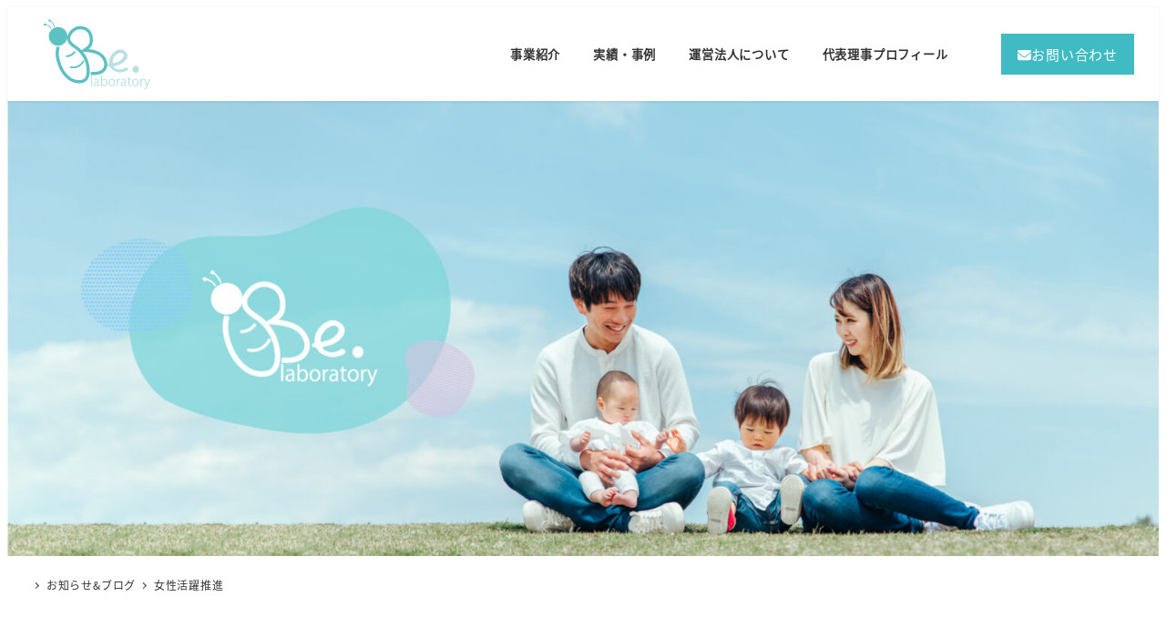

--- FILE ---
content_type: text/html; charset=UTF-8
request_url: https://www.mamabee.okinawa/archives/tag/%E5%A5%B3%E6%80%A7%E6%B4%BB%E8%BA%8D%E6%8E%A8%E9%80%B2
body_size: 94508
content:
<!DOCTYPE html><html dir="ltr" lang="ja" prefix="og: https://ogp.me/ns#" data-sticky-footer="true" data-scrolled="false"><head><meta charset="UTF-8"><meta name="viewport" content="width=device-width, initial-scale=1, minimum-scale=1, viewport-fit=cover"><title>女性活躍推進 - be.らぼらとり</title><style>img:is([sizes="auto" i], [sizes^="auto," i]) { contain-intrinsic-size: 3000px 1500px }</style><meta name="robots" content="max-image-preview:large" /><link rel="canonical" href="https://www.mamabee.okinawa/archives/tag/%e5%a5%b3%e6%80%a7%e6%b4%bb%e8%ba%8d%e6%8e%a8%e9%80%b2" /><meta name="generator" content="All in One SEO (AIOSEO) 4.9.2" /> <script type="application/ld+json" class="aioseo-schema">{"@context":"https:\/\/schema.org","@graph":[{"@type":"BreadcrumbList","@id":"https:\/\/www.mamabee.okinawa\/archives\/tag\/%E5%A5%B3%E6%80%A7%E6%B4%BB%E8%BA%8D%E6%8E%A8%E9%80%B2#breadcrumblist","itemListElement":[{"@type":"ListItem","@id":"https:\/\/www.mamabee.okinawa#listItem","position":1,"name":"\u30db\u30fc\u30e0","item":"https:\/\/www.mamabee.okinawa","nextItem":{"@type":"ListItem","@id":"https:\/\/www.mamabee.okinawa\/archives\/tag\/%e5%a5%b3%e6%80%a7%e6%b4%bb%e8%ba%8d%e6%8e%a8%e9%80%b2#listItem","name":"\u5973\u6027\u6d3b\u8e8d\u63a8\u9032"}},{"@type":"ListItem","@id":"https:\/\/www.mamabee.okinawa\/archives\/tag\/%e5%a5%b3%e6%80%a7%e6%b4%bb%e8%ba%8d%e6%8e%a8%e9%80%b2#listItem","position":2,"name":"\u5973\u6027\u6d3b\u8e8d\u63a8\u9032","previousItem":{"@type":"ListItem","@id":"https:\/\/www.mamabee.okinawa#listItem","name":"\u30db\u30fc\u30e0"}}]},{"@type":"CollectionPage","@id":"https:\/\/www.mamabee.okinawa\/archives\/tag\/%E5%A5%B3%E6%80%A7%E6%B4%BB%E8%BA%8D%E6%8E%A8%E9%80%B2#collectionpage","url":"https:\/\/www.mamabee.okinawa\/archives\/tag\/%E5%A5%B3%E6%80%A7%E6%B4%BB%E8%BA%8D%E6%8E%A8%E9%80%B2","name":"\u5973\u6027\u6d3b\u8e8d\u63a8\u9032 - be.\u3089\u307c\u3089\u3068\u308a","inLanguage":"ja","isPartOf":{"@id":"https:\/\/www.mamabee.okinawa\/#website"},"breadcrumb":{"@id":"https:\/\/www.mamabee.okinawa\/archives\/tag\/%E5%A5%B3%E6%80%A7%E6%B4%BB%E8%BA%8D%E6%8E%A8%E9%80%B2#breadcrumblist"}},{"@type":"Organization","@id":"https:\/\/www.mamabee.okinawa\/#organization","name":"MamaBee\uff08be.\u3089\u307c\u3089\u3068\u308a\uff09","description":"\u6c96\u7e04\u3092\u4e2d\u5fc3\u306b\u5b50\u80b2\u3066\u30de\u30de\u3084\u5b50\u80b2\u3066\u4e2d\u306e\u5bb6\u5ead\u3092\u5fdc\u63f4\u3057\u3066\u3044\u307e\u3059\uff01\u30de\u30bf\u30cb\u30c6\u30a3\u30fb\u7523\u524d\u7523\u5f8c\u30de\u30de\u5411\u3051\u306e\u304a\u5f79\u7acb\u3061\u8b1b\u5ea7\u3001\u30de\u30de\u304c\u300c\u81ea\u5206\u3089\u3057\u3044\u300d\u5b50\u80b2\u3066\u30b9\u30bf\u30a4\u30eb\u3092\u898b\u3064\u3051\u308b\u305f\u3081\u8b1b\u5ea7\u304c\u30aa\u30f3\u30e9\u30a4\u30f3\u30fb\u52d5\u753b\u306b\u3066\u30b5\u30fc\u30d3\u30b9\u63d0\u4f9b\u3092\u3057\u3066\u3044\u307e\u3059\u3002","url":"https:\/\/www.mamabee.okinawa\/","telephone":"+81989141006","logo":{"@type":"ImageObject","url":"https:\/\/www.mamabee.okinawa\/wp-content\/uploads\/2020\/11\/d1b2695871fa70b7eabd92141c9f6b23.svg","@id":"https:\/\/www.mamabee.okinawa\/archives\/tag\/%E5%A5%B3%E6%80%A7%E6%B4%BB%E8%BA%8D%E6%8E%A8%E9%80%B2\/#organizationLogo","width":316,"height":61},"image":{"@id":"https:\/\/www.mamabee.okinawa\/archives\/tag\/%E5%A5%B3%E6%80%A7%E6%B4%BB%E8%BA%8D%E6%8E%A8%E9%80%B2\/#organizationLogo"},"sameAs":["https:\/\/facebook.com\/","https:\/\/instagram.com\/"]},{"@type":"WebSite","@id":"https:\/\/www.mamabee.okinawa\/#website","url":"https:\/\/www.mamabee.okinawa\/","name":"MamaBee\uff08be.\u3089\u307c\u3089\u3068\u308a\uff09","description":"\u6c96\u7e04\u3092\u4e2d\u5fc3\u306b\u5b50\u80b2\u3066\u30de\u30de\u3084\u5b50\u80b2\u3066\u4e2d\u306e\u5bb6\u5ead\u3092\u5fdc\u63f4\u3057\u3066\u3044\u307e\u3059\uff01\u30de\u30bf\u30cb\u30c6\u30a3\u30fb\u7523\u524d\u7523\u5f8c\u30de\u30de\u5411\u3051\u306e\u304a\u5f79\u7acb\u3061\u8b1b\u5ea7\u3001\u30de\u30de\u304c\u300c\u81ea\u5206\u3089\u3057\u3044\u300d\u5b50\u80b2\u3066\u30b9\u30bf\u30a4\u30eb\u3092\u898b\u3064\u3051\u308b\u305f\u3081\u8b1b\u5ea7\u304c\u30aa\u30f3\u30e9\u30a4\u30f3\u30fb\u52d5\u753b\u306b\u3066\u30b5\u30fc\u30d3\u30b9\u63d0\u4f9b\u3092\u3057\u3066\u3044\u307e\u3059\u3002","inLanguage":"ja","publisher":{"@id":"https:\/\/www.mamabee.okinawa\/#organization"}}]}</script>    <script data-cfasync="false" data-pagespeed-no-defer>var gtm4wp_datalayer_name = "dataLayer";
	var dataLayer = dataLayer || [];</script> <meta property="og:title" content="女性活躍推進"><meta property="og:type" content="blog"><meta property="og:url" content="https://www.mamabee.okinawa/archives/tag/%e5%a5%b3%e6%80%a7%e6%b4%bb%e8%ba%8d%e6%8e%a8%e9%80%b2"><meta property="og:site_name" content="be.らぼらとり"><meta property="og:description" content="沖縄を中心に子育てママや子育て中の家庭を応援しています！マタニティ・産前産後ママ向けのお役立ち講座、ママが「自分らしい」子育てスタイルを見つけるため講座がオンライン・動画にてサービス提供をしています。"><meta property="og:locale" content="ja_JP"><link rel='dns-prefetch' href='//webfonts.sakura.ne.jp' /><link rel='dns-prefetch' href='//widgetlogic.org' /><link rel="alternate" type="application/rss+xml" title="be.らぼらとり &raquo; フィード" href="https://www.mamabee.okinawa/feed" /><link rel="alternate" type="application/rss+xml" title="be.らぼらとり &raquo; コメントフィード" href="https://www.mamabee.okinawa/comments/feed" /><link rel="profile" href="http://gmpg.org/xfn/11"><link rel="alternate" type="application/rss+xml" title="be.らぼらとり &raquo; 女性活躍推進 タグのフィード" href="https://www.mamabee.okinawa/archives/tag/%e5%a5%b3%e6%80%a7%e6%b4%bb%e8%ba%8d%e6%8e%a8%e9%80%b2/feed" />  <script defer src="[data-uri]"></script> <link rel='stylesheet' id='wp-like-me-box-css' href='https://www.mamabee.okinawa/wp-content/cache/autoptimize/autoptimize_single_f2cb85eefd1690c8bf3a94b9db6365db.php?ver=1724890866' type='text/css' media='all' /><link rel='stylesheet' id='slick-carousel-css' href='https://www.mamabee.okinawa/wp-content/cache/autoptimize/autoptimize_single_f38b2db10e01b1572732a3191d538707.php?ver=1724890866' type='text/css' media='all' /><link rel='stylesheet' id='slick-carousel-theme-css' href='https://www.mamabee.okinawa/wp-content/cache/autoptimize/autoptimize_single_f9faba678c4d6dcfdde69e5b11b37a2e.php?ver=1724890866' type='text/css' media='all' /><link rel='stylesheet' id='wp-awesome-widgets-css' href='https://www.mamabee.okinawa/wp-content/cache/autoptimize/autoptimize_single_6a13fa642ed3b51f69a71938f507dca9.php?ver=1724890866' type='text/css' media='all' /><link rel='stylesheet' id='wp-share-buttons-css' href='https://www.mamabee.okinawa/wp-content/cache/autoptimize/autoptimize_single_a06ad193387c582b78eb6e9fe0f5aa2f.php?ver=1724890866' type='text/css' media='all' /><style id='wp-emoji-styles-inline-css' type='text/css'>img.wp-smiley, img.emoji {
		display: inline !important;
		border: none !important;
		box-shadow: none !important;
		height: 1em !important;
		width: 1em !important;
		margin: 0 0.07em !important;
		vertical-align: -0.1em !important;
		background: none !important;
		padding: 0 !important;
	}</style><link rel='stylesheet' id='wp-block-library-css' href='https://www.mamabee.okinawa/wp-includes/css/dist/block-library/style.min.css?ver=6.8.3' type='text/css' media='all' /><link rel='stylesheet' id='wp-oembed-blog-card-css' href='https://www.mamabee.okinawa/wp-content/cache/autoptimize/autoptimize_single_45471a7c519ed27580c88a9fe5378a6a.php?ver=1724890866' type='text/css' media='all' /><link rel='stylesheet' id='aioseo/css/src/vue/standalone/blocks/table-of-contents/global.scss-css' href='https://www.mamabee.okinawa/wp-content/cache/autoptimize/autoptimize_single_8aeaa129c1f80e6e5dbaa329351d1482.php?ver=4.9.2' type='text/css' media='all' /><style id='safe-svg-svg-icon-style-inline-css' type='text/css'>.safe-svg-cover{text-align:center}.safe-svg-cover .safe-svg-inside{display:inline-block;max-width:100%}.safe-svg-cover svg{fill:currentColor;height:100%;max-height:100%;max-width:100%;width:100%}</style><style id='snow-monkey-blocks-accordion-style-inline-css' type='text/css'>.smb-accordion{--smb-accordion--gap:var(--_margin-1);--smb-accordion--title-background-color:var(--_lighter-color-gray);--smb-accordion--title-color:inherit;--smb-accordion--body-padding:var(--_padding1)}.smb-accordion>*+*{margin-top:var(--smb-accordion--gap)}.smb-accordion__item{--smb-accordion-item--background-color:var(--smb-accordion--title-background-color);--smb-accordion-item--color:var(--smb-accordion--title-color);--smb-accordion-item--padding:var(--smb-accordion--body-padding);position:relative}.smb-accordion__item__title{align-items:center;background-color:var(--smb-accordion-item--background-color);color:var(--smb-accordion-item--color);display:flex;padding:calc(var(--_padding-1)*.5) var(--_padding-1)}.smb-accordion__item__title__label{flex:1 1 auto}.smb-accordion__item__title__icon{margin-left:var(--_margin-1);--_transition-duration:var(--_global--transition-duration);--_transition-function-timing:var(--_global--transition-function-timing);--_transition-delay:var(--_global--transition-delay);flex:0 0 auto;transition:transform var(--_transition-duration) var(--_transition-function-timing) var(--_transition-delay)}.smb-accordion__item__control{appearance:none!important;cursor:pointer!important;display:block!important;height:100%!important;inset:0!important;opacity:0!important;outline:none!important;position:absolute!important;width:100%!important;z-index:1!important}.smb-accordion__item__control:focus-visible{opacity:1!important;outline:1px solid!important}.smb-accordion__item__body{display:none;padding:var(--smb-accordion--body-padding);position:relative;z-index:2}.smb-accordion .smb-accordion__item__control:checked+.smb-accordion__item__body,.smb-accordion .smb-accordion__item__control:checked+.smb-accordion__item__title+.smb-accordion__item__body{display:block}.smb-accordion .smb-accordion__item__control:checked+.smb-accordion__item__title>.smb-accordion__item__title__icon{transform:rotate(180deg)}:where(.smb-accordion__item__body.is-layout-constrained>*){--wp--style--global--content-size:100%;--wp--style--global--wide-size:100%}</style><link rel='stylesheet' id='snow-monkey-blocks-alert-style-css' href='https://www.mamabee.okinawa/wp-content/cache/autoptimize/autoptimize_single_95f6beacd7a4130906e89771dc4d0c56.php?ver=21.0.6' type='text/css' media='all' /><link rel='stylesheet' id='snow-monkey-blocks-balloon-style-css' href='https://www.mamabee.okinawa/wp-content/cache/autoptimize/autoptimize_single_baf516f1be6175e28e4212fe7496bd18.php?ver=21.0.6' type='text/css' media='all' /><style id='snow-monkey-blocks-box-style-inline-css' type='text/css'>.smb-box{--smb-box--background-color:#0000;--smb-box--background-image:initial;--smb-box--background-opacity:1;--smb-box--border-color:var(--_lighter-color-gray);--smb-box--border-style:solid;--smb-box--border-width:0px;--smb-box--border-radius:var(--_global--border-radius);--smb-box--box-shadow:initial;--smb-box--color:inherit;--smb-box--padding:var(--_padding1);border-radius:var(--smb-box--border-radius);border-width:0;box-shadow:var(--smb-box--box-shadow);color:var(--smb-box--color);overflow:visible;padding:var(--smb-box--padding);position:relative}.smb-box--p-s{--smb-box--padding:var(--_padding-1)}.smb-box--p-l{--smb-box--padding:var(--_padding2)}.smb-box__background{background-color:var(--smb-box--background-color);background-image:var(--smb-box--background-image);border:var(--smb-box--border-width) var(--smb-box--border-style) var(--smb-box--border-color);border-radius:var(--smb-box--border-radius);bottom:0;display:block;left:0;opacity:var(--smb-box--background-opacity);position:absolute;right:0;top:0}.smb-box__body{position:relative}.smb-box--has-link{cursor:pointer}.smb-box--has-link:has(:focus-visible){outline:auto;outline:auto -webkit-focus-ring-color}.smb-box__link{display:block!important;height:0!important;position:static!important;text-indent:-99999px!important;width:0!important}:where(.smb-box__body.is-layout-constrained>*){--wp--style--global--content-size:100%;--wp--style--global--wide-size:100%}</style><style id='snow-monkey-blocks-btn-style-inline-css' type='text/css'>.smb-btn:not(:root){color:var(--smb-btn--color);text-decoration:none}.smb-btn{--smb-btn--background-color:var(--wp--preset--color--black);--smb-btn--background-image:initial;--smb-btn--border:none;--smb-btn--border-radius:var(--_global--border-radius);--smb-btn--color:var(--wp--preset--color--white);--smb-btn--padding:var(--_padding-1);--smb-btn--padding-vertical:calc(var(--smb-btn--padding)*0.5);--smb-btn--padding-horizontal:var(--smb-btn--padding);--smb-btn--style--ghost--border-color:var(--smb-btn--background-color,currentColor);--smb-btn--style--ghost--color:currentColor;--smb-btn--style--text--color:currentColor;background-color:var(--smb-btn--background-color);background-image:var(--smb-btn--background-image);border:var(--smb-btn--border);border-radius:var(--smb-btn--border-radius);cursor:pointer;display:inline-flex;justify-content:center;margin:0;max-width:100%;padding:var(--smb-btn--padding-vertical) var(--smb-btn--padding-horizontal);white-space:nowrap;--_transition-duration:var(--_global--transition-duration);--_transition-function-timing:var(--_global--transition-function-timing);--_transition-delay:var(--_global--transition-delay);transition:all var(--_transition-duration) var(--_transition-function-timing) var(--_transition-delay)}.smb-btn:focus-visible{filter:brightness(90%)}.smb-btn__label{color:currentColor;white-space:inherit!important}.smb-btn--little-wider{--smb-btn--padding-horizontal:var(--_padding2)}.smb-btn--wider{--smb-btn--padding-horizontal:var(--_padding3)}.smb-btn--full,.smb-btn--more-wider{width:100%}.smb-btn--wrap{white-space:normal}.smb-btn-wrapper.is-style-ghost .smb-btn{--smb-btn--color:var(--smb-btn--style--ghost--color);background-color:#0000;border:1px solid var(--smb-btn--style--ghost--border-color)}.smb-btn-wrapper.is-style-ghost .smb-btn[style*="background-color:"]{background-color:#0000!important}.smb-btn-wrapper.is-style-text .smb-btn{--smb-btn--background-color:#0000;--smb-btn--color:var(--smb-btn--style--text--color);border:none}.aligncenter .smb-btn-wrapper,.smb-btn-wrapper.aligncenter{text-align:center}@media(min-width:640px){.smb-btn--more-wider{--smb-btn--padding-horizontal:var(--_padding4);display:inline-block;width:auto}}@media(any-hover:hover){.smb-btn:hover{filter:brightness(90%)}}</style><style id='snow-monkey-blocks-buttons-style-inline-css' type='text/css'>.smb-buttons{--smb-buttons--gap:var(--_margin1);display:flex;flex-wrap:wrap;gap:var(--smb-buttons--gap)}.smb-buttons.has-text-align-left,.smb-buttons.is-content-justification-left{justify-content:flex-start}.smb-buttons.has-text-align-center,.smb-buttons.is-content-justification-center{justify-content:center}.smb-buttons.has-text-align-right,.smb-buttons.is-content-justification-right{justify-content:flex-end}.smb-buttons.is-content-justification-space-between{justify-content:space-between}.smb-buttons>.smb-btn-wrapper{flex:0 1 auto;margin:0}.smb-buttons>.smb-btn-wrapper--full{flex:1 1 auto}@media not all and (min-width:640px){.smb-buttons>.smb-btn-wrapper--more-wider{flex:1 1 auto}}</style><link rel='stylesheet' id='snow-monkey-blocks-categories-list-style-css' href='https://www.mamabee.okinawa/wp-content/cache/autoptimize/autoptimize_single_a9f5594e3aa71c0ece914c41e285d558.php?ver=21.0.6' type='text/css' media='all' /><style id='snow-monkey-blocks-container-style-inline-css' type='text/css'>.smb-container__body{margin-left:auto;margin-right:auto;max-width:100%}.smb-container--no-gutters{padding-left:0!important;padding-right:0!important}:where(.smb-container__body.is-layout-constrained>*){--wp--style--global--content-size:100%;--wp--style--global--wide-size:100%}</style><style id='snow-monkey-blocks-contents-outline-style-inline-css' type='text/css'>.smb-contents-outline{--smb-contents-outline--background-color:var(--wp--preset--color--sm-lightest-gray);--smb-contents-outline--color:inherit;background-color:var(--smb-contents-outline--background-color);color:var(--smb-contents-outline--color);padding:0!important}.smb-contents-outline .wpco{background-color:inherit;color:inherit}</style><style id='snow-monkey-blocks-countdown-style-inline-css' type='text/css'>.smb-countdown{--smb-countdown--gap:var(--_margin-2);--smb-countdown--numeric-color:currentColor;--smb-countdown--clock-color:currentColor}.smb-countdown__list{align-items:center;align-self:center;display:flex;flex-direction:row;flex-wrap:wrap;list-style-type:none;margin-left:0;padding-left:0}.smb-countdown__list-item{margin:0 var(--smb-countdown--gap);text-align:center}.smb-countdown__list-item:first-child{margin-left:0}.smb-countdown__list-item:last-child{margin-right:0}.smb-countdown__list-item__numeric{color:var(--smb-countdown--numeric-color);display:block;--_font-size-level:3;font-size:var(--_fluid-font-size);font-weight:700;line-height:var(--_line-height)}.smb-countdown__list-item__clock{color:var(--smb-countdown--clock-color);display:block;--_font-size-level:-1;font-size:var(--_font-size);line-height:var(--_line-height)}.smb-countdown .align-center{justify-content:center}.smb-countdown .align-left{justify-content:flex-start}.smb-countdown .align-right{justify-content:flex-end}.is-style-inline .smb-countdown__list-item__clock,.is-style-inline .smb-countdown__list-item__numeric{display:inline}</style><style id='snow-monkey-blocks-directory-structure-style-inline-css' type='text/css'>.smb-directory-structure{--smb-directory-structure--background-color:var(--_lightest-color-gray);--smb-directory-structure--padding:var(--_padding1);--smb-directory-structure--gap:var(--_margin-2);--smb-directory-structure--icon-color:inherit;background-color:var(--smb-directory-structure--background-color);overflow-x:auto;overflow-y:hidden;padding:var(--smb-directory-structure--padding)}.smb-directory-structure>*+*{margin-top:var(--smb-directory-structure--gap)}.smb-directory-structure__item p{align-items:flex-start;display:flex;flex-wrap:nowrap}.smb-directory-structure .fa-fw{color:var(--smb-directory-structure--icon-color);width:auto}.smb-directory-structure .svg-inline--fa{display:var(--fa-display,inline-block);height:1em;overflow:visible;vertical-align:-.125em}.smb-directory-structure__item__name{margin-left:.5em;white-space:nowrap}.smb-directory-structure__item__list{margin-left:1.5em}.smb-directory-structure__item__list>*{margin-top:var(--smb-directory-structure--gap)}</style><style id='snow-monkey-blocks-evaluation-star-style-inline-css' type='text/css'>.smb-evaluation-star{--smb-evaluation-star--gap:var(--_margin-2);--smb-evaluation-star--icon-color:#f9bb2d;--smb-evaluation-star--numeric-color:currentColor;align-items:center;display:flex;gap:var(--smb-evaluation-star--gap)}.smb-evaluation-star--title-right .smb-evaluation-star__title{order:1}.smb-evaluation-star__body{display:inline-flex;gap:var(--smb-evaluation-star--gap)}.smb-evaluation-star__numeric{color:var(--smb-evaluation-star--numeric-color);font-weight:700}.smb-evaluation-star__numeric--right{order:1}.smb-evaluation-star__icon{color:var(--smb-evaluation-star--icon-color);display:inline-block}.smb-evaluation-star .svg-inline--fa{display:var(--fa-display,inline-block);height:1em;overflow:visible;vertical-align:-.125em}</style><style id='snow-monkey-blocks-faq-style-inline-css' type='text/css'>.smb-faq{--smb-faq--border-color:var(--_lighter-color-gray);--smb-faq--label-color:initial;--smb-faq--item-gap:var(--_margin1);--smb-faq--item-question-label-color:currentColor;--smb-faq--item-answer-label-color:currentColor;border-top:1px solid var(--smb-faq--border-color)}.smb-faq__item{border-bottom:1px solid var(--smb-faq--border-color);padding:var(--_padding1) 0}.smb-faq__item__answer,.smb-faq__item__question{display:flex;flex-direction:row;flex-wrap:nowrap}.smb-faq__item__answer__label,.smb-faq__item__question__label{flex:0 0 0%;margin-right:var(--smb-faq--item-gap);margin-top:calc(var(--_half-leading)*-1em - .125em);--_font-size-level:3;font-size:var(--_fluid-font-size);font-weight:400;line-height:var(--_line-height);min-width:.8em}.smb-faq__item__answer__body,.smb-faq__item__question__body{flex:1 1 auto;margin-top:calc(var(--_half-leading)*-1em)}.smb-faq__item__question{font-weight:700;margin:0 0 var(--smb-faq--item-gap)}.smb-faq__item__question__label{color:var(--smb-faq--item-question-label-color)}.smb-faq__item__answer__label{color:var(--smb-faq--item-answer-label-color)}:where(.smb-faq__item__answer__body.is-layout-constrained>*){--wp--style--global--content-size:100%;--wp--style--global--wide-size:100%}</style><style id='snow-monkey-blocks-flex-style-inline-css' type='text/css'>.smb-flex{--smb-flex--box-shadow:none;box-shadow:var(--smb-flex--box-shadow);flex-direction:column}.smb-flex.is-horizontal{flex-direction:row}.smb-flex.is-vertical{flex-direction:column}.smb-flex>*{--smb--flex-grow:0;--smb--flex-shrink:1;--smb--flex-basis:auto;flex-basis:var(--smb--flex-basis);flex-grow:var(--smb--flex-grow);flex-shrink:var(--smb--flex-shrink);min-width:0}</style><style id='snow-monkey-blocks-grid-style-inline-css' type='text/css'>.smb-grid{--smb-grid--gap:0px;--smb-grid--column-auto-repeat:auto-fit;--smb-grid--columns:1;--smb-grid--column-min-width:250px;--smb-grid--grid-template-columns:none;--smb-grid--rows:1;--smb-grid--grid-template-rows:none;display:grid;gap:var(--smb-grid--gap)}.smb-grid>*{--smb--justify-self:stretch;--smb--align-self:stretch;--smb--grid-column:auto;--smb--grid-row:auto;align-self:var(--smb--align-self);grid-column:var(--smb--grid-column);grid-row:var(--smb--grid-row);justify-self:var(--smb--justify-self);margin-bottom:0;margin-top:0;min-width:0}.smb-grid--columns\:columns{grid-template-columns:repeat(var(--smb-grid--columns),1fr)}.smb-grid--columns\:min{grid-template-columns:repeat(var(--smb-grid--column-auto-repeat),minmax(min(var(--smb-grid--column-min-width),100%),1fr))}.smb-grid--columns\:free{grid-template-columns:var(--smb-grid--grid-template-columns)}.smb-grid--rows\:rows{grid-template-rows:repeat(var(--smb-grid--rows),1fr)}.smb-grid--rows\:free{grid-template-rows:var(--smb-grid--grid-template-rows)}</style><link rel='stylesheet' id='snow-monkey-blocks-hero-header-style-css' href='https://www.mamabee.okinawa/wp-content/cache/autoptimize/autoptimize_single_c55032c7db53ab712f844519e557ef22.php?ver=21.0.6' type='text/css' media='all' /><link rel='stylesheet' id='snow-monkey-blocks-information-style-css' href='https://www.mamabee.okinawa/wp-content/cache/autoptimize/autoptimize_single_e2c15b0eebbe8da767a68e625cab9742.php?ver=21.0.6' type='text/css' media='all' /><style id='snow-monkey-blocks-list-style-inline-css' type='text/css'>.smb-list{--smb-list--gap:var(--_margin-2)}.smb-list ul{list-style:none!important}.smb-list ul *>li:first-child,.smb-list ul li+li{margin-top:var(--smb-list--gap)}.smb-list ul>li{position:relative}.smb-list ul>li .smb-list__icon{left:-1.5em;position:absolute}</style><link rel='stylesheet' id='snow-monkey-blocks-media-text-style-css' href='https://www.mamabee.okinawa/wp-content/cache/autoptimize/autoptimize_single_3852b3ac83b5b7014b6a44495a1015c4.php?ver=21.0.6' type='text/css' media='all' /><link rel='stylesheet' id='snow-monkey-blocks-panels-style-css' href='https://www.mamabee.okinawa/wp-content/cache/autoptimize/autoptimize_single_a3639f5cc9c92faccb780715d98c6dc1.php?ver=23.0.2' type='text/css' media='all' /><style id='snow-monkey-blocks-price-menu-style-inline-css' type='text/css'>.smb-price-menu{--smb-price-menu--border-color:var(--_lighter-color-gray);--smb-price-menu--item-padding:var(--_padding-1);border-top:1px solid var(--smb-price-menu--border-color)}.smb-price-menu>.smb-price-menu__item{margin-bottom:0;margin-top:0}.smb-price-menu__item{border-bottom:1px solid var(--smb-price-menu--border-color);column-gap:var(--_margin-1);padding:var(--smb-price-menu--item-padding) 0}@media(min-width:640px){.smb-price-menu__item{align-items:center;display:flex;flex-direction:row;flex-wrap:nowrap;justify-content:space-between}.smb-price-menu__item>:where(.smb-price-menu__item__title){flex:1 1 auto}.smb-price-menu__item>:where(.smb-price-menu__item__price){flex:0 0 auto}}</style><style id='snow-monkey-blocks-rating-box-style-inline-css' type='text/css'>.smb-rating-box{--smb-rating-box--gap:var(--_margin-1);--smb-rating-box--bar-border-radius:var(--_global--border-radius);--smb-rating-box--bar-background-color:var(--_lighter-color-gray);--smb-rating-box--bar-height:1rem;--smb-rating-box--rating-background-color:#f9bb2d}.smb-rating-box>.smb-rating-box__item__title{margin-bottom:var(--_margin-2)}.smb-rating-box__body>*+*{margin-top:var(--smb-rating-box--gap)}.smb-rating-box__item{display:grid;gap:var(--_margin-2)}.smb-rating-box__item__body{align-items:end;display:grid;gap:var(--_margin1);grid-template-columns:1fr auto}.smb-rating-box__item__numeric{--_font-size-level:-2;font-size:var(--_font-size);line-height:var(--_line-height)}.smb-rating-box__item__evaluation{grid-column:1/-1}.smb-rating-box__item__evaluation__bar,.smb-rating-box__item__evaluation__rating{border-radius:var(--smb-rating-box--bar-border-radius);height:var(--smb-rating-box--bar-height)}.smb-rating-box__item__evaluation__bar{background-color:var(--smb-rating-box--bar-background-color);position:relative}.smb-rating-box__item__evaluation__rating{background-color:var(--smb-rating-box--rating-background-color);left:0;position:absolute;top:0}.smb-rating-box__item__evaluation__numeric{bottom:calc(var(--smb-rating-box--bar-height) + var(--_s-2));position:absolute;right:0;--_font-size-level:-2;font-size:var(--_font-size);line-height:var(--_line-height)}</style><style id='snow-monkey-blocks-read-more-box-style-inline-css' type='text/css'>.smb-read-more-box{--smb-read-more-box--content-height:100px;--smb-read-more-box--mask-color:var(--_global--background-color,#fff)}.smb-read-more-box__content{--_transition-duration:var(--_global--transition-duration);--_transition-function-timing:var(--_global--transition-function-timing);--_transition-delay:var(--_global--transition-delay);overflow:hidden;position:relative;transition:height var(--_transition-duration) var(--_transition-function-timing) var(--_transition-delay)}.smb-read-more-box__content[aria-hidden=true]{height:var(--smb-read-more-box--content-height)}.smb-read-more-box__action{display:flex;flex-wrap:wrap;margin-top:var(--_padding-1)}.smb-read-more-box__action.is-content-justification-left{justify-content:start}.smb-read-more-box__action.is-content-justification-center{justify-content:center}.smb-read-more-box__action.is-content-justification-right{justify-content:end}.smb-read-more-box__btn-wrapper.smb-btn-wrapper--full{flex-grow:1}.smb-read-more-box__button{cursor:pointer}.smb-read-more-box--has-mask .smb-read-more-box__content[aria-hidden=true]:after{background:linear-gradient(to bottom,#0000 0,var(--smb-read-more-box--mask-color) 100%);content:"";display:block;height:50px;inset:auto 0 0 0;position:absolute}.smb-read-more-box.is-style-ghost .smb-read-more-box__button{--smb-btn--color:var(--smb-btn--style--ghost--color);background-color:#0000;border:1px solid var(--smb-btn--style--ghost--border-color)}.smb-read-more-box.is-style-text .smb-read-more-box__button{--smb-btn--background-color:#0000;--smb-btn--color:var(--smb-btn--style--text--color);--smb-btn--padding:0px;border:none}:where(.smb-read-more-box__content.is-layout-constrained>*){--wp--style--global--content-size:100%;--wp--style--global--wide-size:100%}</style><link rel='stylesheet' id='snow-monkey-blocks-section-style-css' href='https://www.mamabee.okinawa/wp-content/cache/autoptimize/autoptimize_single_91b4bb7b5a453e8e43a111972126af87.php?ver=24.1.1' type='text/css' media='all' /><link rel='stylesheet' id='snow-monkey-blocks-step-style-css' href='https://www.mamabee.okinawa/wp-content/cache/autoptimize/autoptimize_single_67f42635e389952a05bad12123398d6a.php?ver=24.1.0' type='text/css' media='all' /><link rel='stylesheet' id='snow-monkey-blocks-tabs-style-css' href='https://www.mamabee.okinawa/wp-content/cache/autoptimize/autoptimize_single_ca0b7211768754eebfdf67bc5786a797.php?ver=22.2.3' type='text/css' media='all' /><style id='snow-monkey-blocks-taxonomy-terms-style-inline-css' type='text/css'>.smb-taxonomy-terms__item>a{align-items:center;display:inline-flex!important}.smb-taxonomy-terms__item__count{display:inline-block;margin-left:.4em;text-decoration:none}.smb-taxonomy-terms__item__count span{align-items:center;display:inline-flex}.smb-taxonomy-terms__item__count span:before{content:"(";font-size:.8em}.smb-taxonomy-terms__item__count span:after{content:")";font-size:.8em}.smb-taxonomy-terms.is-style-tag .smb-taxonomy-terms__list{list-style:none;margin-left:0;padding-left:0}.smb-taxonomy-terms.is-style-tag .smb-taxonomy-terms__item{display:inline-block;margin:4px 4px 4px 0}.smb-taxonomy-terms.is-style-slash .smb-taxonomy-terms__list{display:flex;flex-wrap:wrap;list-style:none;margin-left:0;padding-left:0}.smb-taxonomy-terms.is-style-slash .smb-taxonomy-terms__item{display:inline-block}.smb-taxonomy-terms.is-style-slash .smb-taxonomy-terms__item:not(:last-child):after{content:"/";display:inline-block;margin:0 .5em}</style><style id='snow-monkey-blocks-testimonial-style-inline-css' type='text/css'>.smb-testimonial__item{display:flex;flex-direction:row;flex-wrap:nowrap;justify-content:center}.smb-testimonial__item__figure{border-radius:100%;flex:0 0 auto;height:48px;margin-right:var(--_margin-1);margin-top:calc(var(--_half-leading)*1rem);overflow:hidden;width:48px}.smb-testimonial__item__figure img{height:100%;object-fit:cover;object-position:50% 50%;width:100%}.smb-testimonial__item__body{flex:1 1 auto;max-width:100%}.smb-testimonial__item__name{--_font-size-level:-2;font-size:var(--_font-size);line-height:var(--_line-height)}.smb-testimonial__item__name a{color:inherit}.smb-testimonial__item__lede{--_font-size-level:-2;font-size:var(--_font-size);line-height:var(--_line-height)}.smb-testimonial__item__lede a{color:inherit}.smb-testimonial__item__content{margin-bottom:var(--_margin-1);--_font-size-level:-1;font-size:var(--_font-size);line-height:var(--_line-height)}.smb-testimonial__item__content:after{background-color:currentColor;content:"";display:block;height:1px;margin-top:var(--_margin-1);width:2rem}</style><link rel='stylesheet' id='block-widget-css' href='https://www.mamabee.okinawa/wp-content/cache/autoptimize/autoptimize_single_710940a2b53cc3eb73614b02ad89c67c.php?ver=1724890997' type='text/css' media='all' /><link rel='stylesheet' id='spider-css' href='https://www.mamabee.okinawa/wp-content/cache/autoptimize/autoptimize_single_c8d0a1f760cd7cb1c290eabb49a632e0.php?ver=1766712064' type='text/css' media='all' /><link rel='stylesheet' id='snow-monkey-blocks-css' href='https://www.mamabee.okinawa/wp-content/cache/autoptimize/autoptimize_single_574350a1d1bd0e12cc5a3a255911a1b9.php?ver=1766712064' type='text/css' media='all' /><link rel='stylesheet' id='snow-monkey-app-css' href='https://www.mamabee.okinawa/wp-content/cache/autoptimize/autoptimize_single_3f5f4a128b02e3fd24e477a856b141b2.php?ver=1724890866' type='text/css' media='all' /><style id='snow-monkey-app-inline-css' type='text/css'>@font-face { font-family: "Noto Sans JP"; font-style: normal; font-weight: 400; src: url("https://www.mamabee.okinawa/wp-content/themes/snow-monkey/assets/fonts/NotoSansJP-Regular.woff2") format("woff2"); }@font-face { font-family: "Noto Serif JP"; font-style: normal; font-weight: 400; src: url("https://www.mamabee.okinawa/wp-content/themes/snow-monkey/assets/fonts/NotoSerifJP-Regular.woff2") format("woff2"); }@font-face { font-family: "M PLUS 1p"; font-style: normal; font-weight: 400; src: url("https://www.mamabee.okinawa/wp-content/themes/snow-monkey/assets/fonts/MPLUS1p-Regular.woff2") format("woff2"); }@font-face { font-family: "M PLUS Rounded 1c"; font-style: normal; font-weight: 400; src: url("https://www.mamabee.okinawa/wp-content/themes/snow-monkey/assets/fonts/MPLUSRounded1c-Regular.woff2") format("woff2"); }@font-face { font-family: "BIZ UDPGothic"; font-style: normal; font-weight: 400; src: url("https://www.mamabee.okinawa/wp-content/themes/snow-monkey/assets/fonts/BIZUDPGothic-Regular.woff2") format("woff2"); }@font-face { font-family: "BIZ UDPMincho"; font-style: normal; font-weight: 400; src: url("https://www.mamabee.okinawa/wp-content/themes/snow-monkey/assets/fonts/BIZUDPMincho-Regular.woff2") format("woff2"); }
input[type="email"],input[type="number"],input[type="password"],input[type="search"],input[type="tel"],input[type="text"],input[type="url"],textarea { font-size: 15px }
:root { --_global--container-max-width: 1280px;--_margin-scale: 1.5;--_space: 1.8rem;--_space-unitless: 1.8;--accent-color: #40bbc4;--wp--preset--color--accent-color: var(--accent-color);--dark-accent-color: #257379;--light-accent-color: #8ed7dc;--lighter-accent-color: #c3e9ec;--lightest-accent-color: #d0eef1;--sub-accent-color: #707593;--wp--preset--color--sub-accent-color: var(--sub-accent-color);--dark-sub-accent-color: #444759;--light-sub-accent-color: #aaadbf;--lighter-sub-accent-color: #d1d3dd;--lightest-sub-accent-color: #dcdde4;--_half-leading: 0.4;--font-family: "Noto Sans JP",sans-serif;--_global--font-family: var(--font-family);--_global--font-size-px: 15px }
html { letter-spacing: 0.05rem }
.p-infobar__inner { background-color: #40bbc4 }
.p-infobar__content { color: #fff }</style><link rel='stylesheet' id='snow-monkey-editor-css' href='https://www.mamabee.okinawa/wp-content/cache/autoptimize/autoptimize_single_ffea22b183f609dcb46fb1cd99fd05d0.php?ver=1766712066' type='text/css' media='all' /><link rel='stylesheet' id='snow-monkey-editor@front-css' href='https://www.mamabee.okinawa/wp-content/cache/autoptimize/autoptimize_single_b29268ef78bedd3072b0c878e7200e72.php?ver=1766712066' type='text/css' media='all' /><link rel='stylesheet' id='snow-monkey-snow-monkey-blocks-app-css' href='https://www.mamabee.okinawa/wp-content/cache/autoptimize/autoptimize_single_36ea270958c9c446685b88d883d19e95.php?ver=1724890866' type='text/css' media='all' /><link rel='stylesheet' id='snow-monkey-snow-monkey-blocks-theme-css' href='https://www.mamabee.okinawa/wp-content/cache/autoptimize/autoptimize_single_5748aa5c06052dc3f2a1e9802bd5b089.php?ver=1724890866' type='text/css' media='all' /><link rel='stylesheet' id='snow-monkey-blocks-btn-box-style-css' href='https://www.mamabee.okinawa/wp-content/cache/autoptimize/autoptimize_single_63fecb906bce936c8db486a3b8064101.php?ver=1766712064' type='text/css' media='all' /><link rel='stylesheet' id='snow-monkey-blocks-items-style-css' href='https://www.mamabee.okinawa/wp-content/cache/autoptimize/autoptimize_single_7289b840f10a701869998b22d9e34d6c.php?ver=1766712064' type='text/css' media='all' /><link rel='stylesheet' id='snow-monkey-blocks-pricing-table-style-css' href='https://www.mamabee.okinawa/wp-content/cache/autoptimize/autoptimize_single_5567795408e5a3bbd4e1aed424f7a365.php?ver=1766712064' type='text/css' media='all' /><link rel='stylesheet' id='snow-monkey-blocks-section-break-the-grid-style-css' href='https://www.mamabee.okinawa/wp-content/cache/autoptimize/autoptimize_single_0e7e46b0880d361e7205f5ae0cbd6622.php?ver=1766712064' type='text/css' media='all' /><link rel='stylesheet' id='snow-monkey-blocks-section-side-heading-style-css' href='https://www.mamabee.okinawa/wp-content/cache/autoptimize/autoptimize_single_53cedcfbc085d9ee4a6356c378aeeb26.php?ver=1766712064' type='text/css' media='all' /><link rel='stylesheet' id='snow-monkey-blocks-section-with-bgimage-style-css' href='https://www.mamabee.okinawa/wp-content/cache/autoptimize/autoptimize_single_af7634015b5d0c04648cc8409cb8e970.php?ver=1766712064' type='text/css' media='all' /><link rel='stylesheet' id='snow-monkey-blocks-section-with-bgvideo-style-css' href='https://www.mamabee.okinawa/wp-content/cache/autoptimize/autoptimize_single_6836d3154d8683671d8b31f87e704287.php?ver=1766712064' type='text/css' media='all' /><link rel='stylesheet' id='snow-monkey-blocks-slider-style-css' href='https://www.mamabee.okinawa/wp-content/cache/autoptimize/autoptimize_single_868e17cfee5651df9d406cb31cbe8e14.php?ver=1766712064' type='text/css' media='all' /><link rel='stylesheet' id='snow-monkey-blocks-spider-slider-style-css' href='https://www.mamabee.okinawa/wp-content/cache/autoptimize/autoptimize_single_89bc289eca2468a0671edc79f0e7cb3e.php?ver=1766712064' type='text/css' media='all' /><link rel='stylesheet' id='snow-monkey-blocks-spider-pickup-slider-style-css' href='https://www.mamabee.okinawa/wp-content/cache/autoptimize/autoptimize_single_ef95cf678d1ae17a9ece1db4b9bdc237.php?ver=1766712064' type='text/css' media='all' /><link rel='stylesheet' id='snow-monkey-blocks-spider-contents-slider-style-css' href='https://www.mamabee.okinawa/wp-content/cache/autoptimize/autoptimize_single_906313c70cf31f09563b8f4389e23f9f.php?ver=1766712064' type='text/css' media='all' /><link rel='stylesheet' id='snow-monkey-blocks-thumbnail-gallery-style-css' href='https://www.mamabee.okinawa/wp-content/cache/autoptimize/autoptimize_single_5d44b58821026d3e54558c954e2bfd77.php?ver=1766712064' type='text/css' media='all' /><style id='global-styles-inline-css' type='text/css'>:root{--wp--preset--aspect-ratio--square: 1;--wp--preset--aspect-ratio--4-3: 4/3;--wp--preset--aspect-ratio--3-4: 3/4;--wp--preset--aspect-ratio--3-2: 3/2;--wp--preset--aspect-ratio--2-3: 2/3;--wp--preset--aspect-ratio--16-9: 16/9;--wp--preset--aspect-ratio--9-16: 9/16;--wp--preset--color--black: #000000;--wp--preset--color--cyan-bluish-gray: #abb8c3;--wp--preset--color--white: #ffffff;--wp--preset--color--pale-pink: #f78da7;--wp--preset--color--vivid-red: #cf2e2e;--wp--preset--color--luminous-vivid-orange: #ff6900;--wp--preset--color--luminous-vivid-amber: #fcb900;--wp--preset--color--light-green-cyan: #7bdcb5;--wp--preset--color--vivid-green-cyan: #00d084;--wp--preset--color--pale-cyan-blue: #8ed1fc;--wp--preset--color--vivid-cyan-blue: #0693e3;--wp--preset--color--vivid-purple: #9b51e0;--wp--preset--color--sm-accent: var(--accent-color);--wp--preset--color--sm-sub-accent: var(--sub-accent-color);--wp--preset--color--sm-text: var(--_color-text);--wp--preset--color--sm-text-alt: var(--_color-white);--wp--preset--color--sm-lightest-gray: var(--_lightest-color-gray);--wp--preset--color--sm-lighter-gray: var(--_lighter-color-gray);--wp--preset--color--sm-light-gray: var(--_light-color-gray);--wp--preset--color--sm-gray: var(--_color-gray);--wp--preset--color--sm-dark-gray: var(--_dark-color-gray);--wp--preset--color--sm-darker-gray: var(--_darker-color-gray);--wp--preset--color--sm-darkest-gray: var(--_darkest-color-gray);--wp--preset--gradient--vivid-cyan-blue-to-vivid-purple: linear-gradient(135deg,rgba(6,147,227,1) 0%,rgb(155,81,224) 100%);--wp--preset--gradient--light-green-cyan-to-vivid-green-cyan: linear-gradient(135deg,rgb(122,220,180) 0%,rgb(0,208,130) 100%);--wp--preset--gradient--luminous-vivid-amber-to-luminous-vivid-orange: linear-gradient(135deg,rgba(252,185,0,1) 0%,rgba(255,105,0,1) 100%);--wp--preset--gradient--luminous-vivid-orange-to-vivid-red: linear-gradient(135deg,rgba(255,105,0,1) 0%,rgb(207,46,46) 100%);--wp--preset--gradient--very-light-gray-to-cyan-bluish-gray: linear-gradient(135deg,rgb(238,238,238) 0%,rgb(169,184,195) 100%);--wp--preset--gradient--cool-to-warm-spectrum: linear-gradient(135deg,rgb(74,234,220) 0%,rgb(151,120,209) 20%,rgb(207,42,186) 40%,rgb(238,44,130) 60%,rgb(251,105,98) 80%,rgb(254,248,76) 100%);--wp--preset--gradient--blush-light-purple: linear-gradient(135deg,rgb(255,206,236) 0%,rgb(152,150,240) 100%);--wp--preset--gradient--blush-bordeaux: linear-gradient(135deg,rgb(254,205,165) 0%,rgb(254,45,45) 50%,rgb(107,0,62) 100%);--wp--preset--gradient--luminous-dusk: linear-gradient(135deg,rgb(255,203,112) 0%,rgb(199,81,192) 50%,rgb(65,88,208) 100%);--wp--preset--gradient--pale-ocean: linear-gradient(135deg,rgb(255,245,203) 0%,rgb(182,227,212) 50%,rgb(51,167,181) 100%);--wp--preset--gradient--electric-grass: linear-gradient(135deg,rgb(202,248,128) 0%,rgb(113,206,126) 100%);--wp--preset--gradient--midnight: linear-gradient(135deg,rgb(2,3,129) 0%,rgb(40,116,252) 100%);--wp--preset--font-size--small: 13px;--wp--preset--font-size--medium: 20px;--wp--preset--font-size--large: 36px;--wp--preset--font-size--x-large: 42px;--wp--preset--font-size--sm-xs: 0.8rem;--wp--preset--font-size--sm-s: 0.88rem;--wp--preset--font-size--sm-m: 1rem;--wp--preset--font-size--sm-l: 1.14rem;--wp--preset--font-size--sm-xl: 1.33rem;--wp--preset--font-size--sm-2-xl: 1.6rem;--wp--preset--font-size--sm-3-xl: 2rem;--wp--preset--font-size--sm-4-xl: 2.66rem;--wp--preset--font-size--sm-5-xl: 4rem;--wp--preset--font-size--sm-6-xl: 8rem;--wp--preset--spacing--20: var(--_s-2);--wp--preset--spacing--30: var(--_s-1);--wp--preset--spacing--40: var(--_s1);--wp--preset--spacing--50: var(--_s2);--wp--preset--spacing--60: var(--_s3);--wp--preset--spacing--70: var(--_s4);--wp--preset--spacing--80: var(--_s5);--wp--preset--shadow--natural: 6px 6px 9px rgba(0, 0, 0, 0.2);--wp--preset--shadow--deep: 12px 12px 50px rgba(0, 0, 0, 0.4);--wp--preset--shadow--sharp: 6px 6px 0px rgba(0, 0, 0, 0.2);--wp--preset--shadow--outlined: 6px 6px 0px -3px rgba(255, 255, 255, 1), 6px 6px rgba(0, 0, 0, 1);--wp--preset--shadow--crisp: 6px 6px 0px rgba(0, 0, 0, 1);--wp--custom--slim-width: 46rem;--wp--custom--content-max-width: var(--_global--container-max-width);--wp--custom--content-width: var(--wp--custom--content-max-width);--wp--custom--content-wide-width: calc(var(--wp--custom--content-width) + 240px);--wp--custom--has-sidebar-main-basis: var(--wp--custom--slim-width);--wp--custom--has-sidebar-sidebar-basis: 336px;}:root { --wp--style--global--content-size: var(--wp--custom--content-width);--wp--style--global--wide-size: var(--wp--custom--content-wide-width); }:where(body) { margin: 0; }.wp-site-blocks > .alignleft { float: left; margin-right: 2em; }.wp-site-blocks > .alignright { float: right; margin-left: 2em; }.wp-site-blocks > .aligncenter { justify-content: center; margin-left: auto; margin-right: auto; }:where(.wp-site-blocks) > * { margin-block-start: var(--_margin1); margin-block-end: 0; }:where(.wp-site-blocks) > :first-child { margin-block-start: 0; }:where(.wp-site-blocks) > :last-child { margin-block-end: 0; }:root { --wp--style--block-gap: var(--_margin1); }:root :where(.is-layout-flow) > :first-child{margin-block-start: 0;}:root :where(.is-layout-flow) > :last-child{margin-block-end: 0;}:root :where(.is-layout-flow) > *{margin-block-start: var(--_margin1);margin-block-end: 0;}:root :where(.is-layout-constrained) > :first-child{margin-block-start: 0;}:root :where(.is-layout-constrained) > :last-child{margin-block-end: 0;}:root :where(.is-layout-constrained) > *{margin-block-start: var(--_margin1);margin-block-end: 0;}:root :where(.is-layout-flex){gap: var(--_margin1);}:root :where(.is-layout-grid){gap: var(--_margin1);}.is-layout-flow > .alignleft{float: left;margin-inline-start: 0;margin-inline-end: 2em;}.is-layout-flow > .alignright{float: right;margin-inline-start: 2em;margin-inline-end: 0;}.is-layout-flow > .aligncenter{margin-left: auto !important;margin-right: auto !important;}.is-layout-constrained > .alignleft{float: left;margin-inline-start: 0;margin-inline-end: 2em;}.is-layout-constrained > .alignright{float: right;margin-inline-start: 2em;margin-inline-end: 0;}.is-layout-constrained > .aligncenter{margin-left: auto !important;margin-right: auto !important;}.is-layout-constrained > :where(:not(.alignleft):not(.alignright):not(.alignfull)){max-width: var(--wp--style--global--content-size);margin-left: auto !important;margin-right: auto !important;}.is-layout-constrained > .alignwide{max-width: var(--wp--style--global--wide-size);}body .is-layout-flex{display: flex;}.is-layout-flex{flex-wrap: wrap;align-items: center;}.is-layout-flex > :is(*, div){margin: 0;}body .is-layout-grid{display: grid;}.is-layout-grid > :is(*, div){margin: 0;}body{padding-top: 0px;padding-right: 0px;padding-bottom: 0px;padding-left: 0px;}a:where(:not(.wp-element-button)){color: var(--wp--preset--color--sm-accent);text-decoration: underline;}:root :where(.wp-element-button, .wp-block-button__link){background-color: var(--wp--preset--color--sm-accent);border-radius: var(--_global--border-radius);border-width: 0;color: var(--wp--preset--color--sm-text-alt);font-family: inherit;font-size: inherit;line-height: inherit;padding-top: calc(var(--_padding-1) * .5);padding-right: var(--_padding-1);padding-bottom: calc(var(--_padding-1) * .5);padding-left: var(--_padding-1);text-decoration: none;}.has-black-color{color: var(--wp--preset--color--black) !important;}.has-cyan-bluish-gray-color{color: var(--wp--preset--color--cyan-bluish-gray) !important;}.has-white-color{color: var(--wp--preset--color--white) !important;}.has-pale-pink-color{color: var(--wp--preset--color--pale-pink) !important;}.has-vivid-red-color{color: var(--wp--preset--color--vivid-red) !important;}.has-luminous-vivid-orange-color{color: var(--wp--preset--color--luminous-vivid-orange) !important;}.has-luminous-vivid-amber-color{color: var(--wp--preset--color--luminous-vivid-amber) !important;}.has-light-green-cyan-color{color: var(--wp--preset--color--light-green-cyan) !important;}.has-vivid-green-cyan-color{color: var(--wp--preset--color--vivid-green-cyan) !important;}.has-pale-cyan-blue-color{color: var(--wp--preset--color--pale-cyan-blue) !important;}.has-vivid-cyan-blue-color{color: var(--wp--preset--color--vivid-cyan-blue) !important;}.has-vivid-purple-color{color: var(--wp--preset--color--vivid-purple) !important;}.has-sm-accent-color{color: var(--wp--preset--color--sm-accent) !important;}.has-sm-sub-accent-color{color: var(--wp--preset--color--sm-sub-accent) !important;}.has-sm-text-color{color: var(--wp--preset--color--sm-text) !important;}.has-sm-text-alt-color{color: var(--wp--preset--color--sm-text-alt) !important;}.has-sm-lightest-gray-color{color: var(--wp--preset--color--sm-lightest-gray) !important;}.has-sm-lighter-gray-color{color: var(--wp--preset--color--sm-lighter-gray) !important;}.has-sm-light-gray-color{color: var(--wp--preset--color--sm-light-gray) !important;}.has-sm-gray-color{color: var(--wp--preset--color--sm-gray) !important;}.has-sm-dark-gray-color{color: var(--wp--preset--color--sm-dark-gray) !important;}.has-sm-darker-gray-color{color: var(--wp--preset--color--sm-darker-gray) !important;}.has-sm-darkest-gray-color{color: var(--wp--preset--color--sm-darkest-gray) !important;}.has-black-background-color{background-color: var(--wp--preset--color--black) !important;}.has-cyan-bluish-gray-background-color{background-color: var(--wp--preset--color--cyan-bluish-gray) !important;}.has-white-background-color{background-color: var(--wp--preset--color--white) !important;}.has-pale-pink-background-color{background-color: var(--wp--preset--color--pale-pink) !important;}.has-vivid-red-background-color{background-color: var(--wp--preset--color--vivid-red) !important;}.has-luminous-vivid-orange-background-color{background-color: var(--wp--preset--color--luminous-vivid-orange) !important;}.has-luminous-vivid-amber-background-color{background-color: var(--wp--preset--color--luminous-vivid-amber) !important;}.has-light-green-cyan-background-color{background-color: var(--wp--preset--color--light-green-cyan) !important;}.has-vivid-green-cyan-background-color{background-color: var(--wp--preset--color--vivid-green-cyan) !important;}.has-pale-cyan-blue-background-color{background-color: var(--wp--preset--color--pale-cyan-blue) !important;}.has-vivid-cyan-blue-background-color{background-color: var(--wp--preset--color--vivid-cyan-blue) !important;}.has-vivid-purple-background-color{background-color: var(--wp--preset--color--vivid-purple) !important;}.has-sm-accent-background-color{background-color: var(--wp--preset--color--sm-accent) !important;}.has-sm-sub-accent-background-color{background-color: var(--wp--preset--color--sm-sub-accent) !important;}.has-sm-text-background-color{background-color: var(--wp--preset--color--sm-text) !important;}.has-sm-text-alt-background-color{background-color: var(--wp--preset--color--sm-text-alt) !important;}.has-sm-lightest-gray-background-color{background-color: var(--wp--preset--color--sm-lightest-gray) !important;}.has-sm-lighter-gray-background-color{background-color: var(--wp--preset--color--sm-lighter-gray) !important;}.has-sm-light-gray-background-color{background-color: var(--wp--preset--color--sm-light-gray) !important;}.has-sm-gray-background-color{background-color: var(--wp--preset--color--sm-gray) !important;}.has-sm-dark-gray-background-color{background-color: var(--wp--preset--color--sm-dark-gray) !important;}.has-sm-darker-gray-background-color{background-color: var(--wp--preset--color--sm-darker-gray) !important;}.has-sm-darkest-gray-background-color{background-color: var(--wp--preset--color--sm-darkest-gray) !important;}.has-black-border-color{border-color: var(--wp--preset--color--black) !important;}.has-cyan-bluish-gray-border-color{border-color: var(--wp--preset--color--cyan-bluish-gray) !important;}.has-white-border-color{border-color: var(--wp--preset--color--white) !important;}.has-pale-pink-border-color{border-color: var(--wp--preset--color--pale-pink) !important;}.has-vivid-red-border-color{border-color: var(--wp--preset--color--vivid-red) !important;}.has-luminous-vivid-orange-border-color{border-color: var(--wp--preset--color--luminous-vivid-orange) !important;}.has-luminous-vivid-amber-border-color{border-color: var(--wp--preset--color--luminous-vivid-amber) !important;}.has-light-green-cyan-border-color{border-color: var(--wp--preset--color--light-green-cyan) !important;}.has-vivid-green-cyan-border-color{border-color: var(--wp--preset--color--vivid-green-cyan) !important;}.has-pale-cyan-blue-border-color{border-color: var(--wp--preset--color--pale-cyan-blue) !important;}.has-vivid-cyan-blue-border-color{border-color: var(--wp--preset--color--vivid-cyan-blue) !important;}.has-vivid-purple-border-color{border-color: var(--wp--preset--color--vivid-purple) !important;}.has-sm-accent-border-color{border-color: var(--wp--preset--color--sm-accent) !important;}.has-sm-sub-accent-border-color{border-color: var(--wp--preset--color--sm-sub-accent) !important;}.has-sm-text-border-color{border-color: var(--wp--preset--color--sm-text) !important;}.has-sm-text-alt-border-color{border-color: var(--wp--preset--color--sm-text-alt) !important;}.has-sm-lightest-gray-border-color{border-color: var(--wp--preset--color--sm-lightest-gray) !important;}.has-sm-lighter-gray-border-color{border-color: var(--wp--preset--color--sm-lighter-gray) !important;}.has-sm-light-gray-border-color{border-color: var(--wp--preset--color--sm-light-gray) !important;}.has-sm-gray-border-color{border-color: var(--wp--preset--color--sm-gray) !important;}.has-sm-dark-gray-border-color{border-color: var(--wp--preset--color--sm-dark-gray) !important;}.has-sm-darker-gray-border-color{border-color: var(--wp--preset--color--sm-darker-gray) !important;}.has-sm-darkest-gray-border-color{border-color: var(--wp--preset--color--sm-darkest-gray) !important;}.has-vivid-cyan-blue-to-vivid-purple-gradient-background{background: var(--wp--preset--gradient--vivid-cyan-blue-to-vivid-purple) !important;}.has-light-green-cyan-to-vivid-green-cyan-gradient-background{background: var(--wp--preset--gradient--light-green-cyan-to-vivid-green-cyan) !important;}.has-luminous-vivid-amber-to-luminous-vivid-orange-gradient-background{background: var(--wp--preset--gradient--luminous-vivid-amber-to-luminous-vivid-orange) !important;}.has-luminous-vivid-orange-to-vivid-red-gradient-background{background: var(--wp--preset--gradient--luminous-vivid-orange-to-vivid-red) !important;}.has-very-light-gray-to-cyan-bluish-gray-gradient-background{background: var(--wp--preset--gradient--very-light-gray-to-cyan-bluish-gray) !important;}.has-cool-to-warm-spectrum-gradient-background{background: var(--wp--preset--gradient--cool-to-warm-spectrum) !important;}.has-blush-light-purple-gradient-background{background: var(--wp--preset--gradient--blush-light-purple) !important;}.has-blush-bordeaux-gradient-background{background: var(--wp--preset--gradient--blush-bordeaux) !important;}.has-luminous-dusk-gradient-background{background: var(--wp--preset--gradient--luminous-dusk) !important;}.has-pale-ocean-gradient-background{background: var(--wp--preset--gradient--pale-ocean) !important;}.has-electric-grass-gradient-background{background: var(--wp--preset--gradient--electric-grass) !important;}.has-midnight-gradient-background{background: var(--wp--preset--gradient--midnight) !important;}.has-small-font-size{font-size: var(--wp--preset--font-size--small) !important;}.has-medium-font-size{font-size: var(--wp--preset--font-size--medium) !important;}.has-large-font-size{font-size: var(--wp--preset--font-size--large) !important;}.has-x-large-font-size{font-size: var(--wp--preset--font-size--x-large) !important;}.has-sm-xs-font-size{font-size: var(--wp--preset--font-size--sm-xs) !important;}.has-sm-s-font-size{font-size: var(--wp--preset--font-size--sm-s) !important;}.has-sm-m-font-size{font-size: var(--wp--preset--font-size--sm-m) !important;}.has-sm-l-font-size{font-size: var(--wp--preset--font-size--sm-l) !important;}.has-sm-xl-font-size{font-size: var(--wp--preset--font-size--sm-xl) !important;}.has-sm-2-xl-font-size{font-size: var(--wp--preset--font-size--sm-2-xl) !important;}.has-sm-3-xl-font-size{font-size: var(--wp--preset--font-size--sm-3-xl) !important;}.has-sm-4-xl-font-size{font-size: var(--wp--preset--font-size--sm-4-xl) !important;}.has-sm-5-xl-font-size{font-size: var(--wp--preset--font-size--sm-5-xl) !important;}.has-sm-6-xl-font-size{font-size: var(--wp--preset--font-size--sm-6-xl) !important;}
:root :where(.wp-block-pullquote){border-top-color: currentColor;border-top-width: 4px;border-top-style: solid;border-bottom-color: currentColor;border-bottom-width: 4px;border-bottom-style: solid;font-size: 1.5em;font-style: italic;font-weight: bold;line-height: 1.6;padding-top: var(--_padding2);padding-bottom: var(--_padding2);}
:root :where(.wp-block-code){background-color: var(--wp--preset--color--sm-lightest-gray);border-radius: var(--_global--border-radius);border-color: var(--wp--preset--color--sm-lighter-gray);border-width: 1px;border-style: solid;padding-top: var(--_padding1);padding-right: var(--_padding1);padding-bottom: var(--_padding1);padding-left: var(--_padding1);}
:root :where(.wp-block-search .wp-element-button,.wp-block-search  .wp-block-button__link){background-color: var(--wp--preset--color--sm-text-alt);border-width: 1px;color: var(--wp--preset--color--sm-text);padding-top: var(--_padding-2);padding-right: var(--_padding-2);padding-bottom: var(--_padding-2);padding-left: var(--_padding-2);}
:root :where(.wp-block-social-links-is-layout-flow) > :first-child{margin-block-start: 0;}:root :where(.wp-block-social-links-is-layout-flow) > :last-child{margin-block-end: 0;}:root :where(.wp-block-social-links-is-layout-flow) > *{margin-block-start: var(--_margin-1);margin-block-end: 0;}:root :where(.wp-block-social-links-is-layout-constrained) > :first-child{margin-block-start: 0;}:root :where(.wp-block-social-links-is-layout-constrained) > :last-child{margin-block-end: 0;}:root :where(.wp-block-social-links-is-layout-constrained) > *{margin-block-start: var(--_margin-1);margin-block-end: 0;}:root :where(.wp-block-social-links-is-layout-flex){gap: var(--_margin-1);}:root :where(.wp-block-social-links-is-layout-grid){gap: var(--_margin-1);}
:root :where(.wp-block-table > table){border-color: var(--wp--preset--color--sm-lighter-gray);}</style><link rel='stylesheet' id='contact-form-7-css' href='https://www.mamabee.okinawa/wp-content/cache/autoptimize/autoptimize_single_64ac31699f5326cb3c76122498b76f66.php?ver=6.1.4' type='text/css' media='all' /><link rel='stylesheet' id='snow-monkey-blocks-background-parallax-css' href='https://www.mamabee.okinawa/wp-content/cache/autoptimize/autoptimize_single_4e35db35acd1e96029af6e33b6b33f54.php?ver=1766712064' type='text/css' media='all' /><link rel='stylesheet' id='snow-monkey-editor@view-css' href='https://www.mamabee.okinawa/wp-content/cache/autoptimize/autoptimize_single_5409102eba7a2c43161079f243069160.php?ver=1766712066' type='text/css' media='all' /><link rel='stylesheet' id='snow-monkey-theme-css' href='https://www.mamabee.okinawa/wp-content/cache/autoptimize/autoptimize_single_a31d530f04b3baa88767f0ff19d5d42f.php?ver=1724890866' type='text/css' media='all' /><style id='snow-monkey-theme-inline-css' type='text/css'>:root { --entry-content-h2-background-color: #f7f7f7;--entry-content-h2-padding: calc(var(--_space) * 0.25) calc(var(--_space) * 0.25) calc(var(--_space) * 0.25) calc(var(--_space) * 0.5);--entry-content-h3-border-bottom: 1px solid #eee;--entry-content-h3-padding: 0 0 calc(var(--_space) * 0.25);--widget-title-display: flex;--widget-title-flex-direction: row;--widget-title-align-items: center;--widget-title-justify-content: center;--widget-title-pseudo-display: block;--widget-title-pseudo-content: "";--widget-title-pseudo-height: 1px;--widget-title-pseudo-background-color: #111;--widget-title-pseudo-flex: 1 0 0%;--widget-title-pseudo-min-width: 20px;--widget-title-before-margin-right: .5em;--widget-title-after-margin-left: .5em }
body { --entry-content-h2-border-left: 1px solid var(--wp--preset--color--sm-accent) }</style><style id='snow-monkey-inline-css' type='text/css'>.c-site-branding__title .custom-logo { width: 55px; }@media (min-width: 64em) { .c-site-branding__title .custom-logo { width: 143px; } }</style><link rel='stylesheet' id='snow-monkey-custom-widgets-app-css' href='https://www.mamabee.okinawa/wp-content/cache/autoptimize/autoptimize_single_834433c94c7f7c5da2fde74b5801ec58.php?ver=1724890866' type='text/css' media='all' /><link rel='stylesheet' id='snow-monkey-custom-widgets-theme-css' href='https://www.mamabee.okinawa/wp-content/cache/autoptimize/autoptimize_single_c904d908353a12a3518dca8cb71c5e8c.php?ver=1724890866' type='text/css' media='all' /><style id='snow-monkey-custom-widgets-inline-css' type='text/css'>.wpaw-site-branding__logo .custom-logo { width: 55px; }@media (min-width: 64em) { .wpaw-site-branding__logo .custom-logo { width: 143px; } }</style><link rel='stylesheet' id='snow-monkey-block-library-app-css' href='https://www.mamabee.okinawa/wp-content/cache/autoptimize/autoptimize_single_75bcafd90d653d1c7ea57c4767f3b332.php?ver=1724890866' type='text/css' media='all' /><link rel='stylesheet' id='snow-monkey-block-library-theme-css' href='https://www.mamabee.okinawa/wp-content/cache/autoptimize/autoptimize_single_49e70456273905050a52aead56f015d0.php?ver=1724890866' type='text/css' media='all' /><link rel='stylesheet' id='snow-monkey-wpcf7-css' href='https://www.mamabee.okinawa/wp-content/cache/autoptimize/autoptimize_single_b6ecbdbfbe556dd2565fae8393fe5b77.php?ver=1724890866' type='text/css' media='all' /> <script type="text/javascript" defer src="https://www.mamabee.okinawa/wp-includes/js/jquery/jquery.min.js?ver=3.7.1" id="jquery-core-js"></script> <script type="text/javascript" defer src="//webfonts.sakura.ne.jp/js/sakurav3.js?fadein=0&amp;ver=3.1.4" id="typesquare_std-js"></script> <script defer id="wp-oembed-blog-card-js-extra" src="[data-uri]"></script> <script type="text/javascript" src="https://www.mamabee.okinawa/wp-content/cache/autoptimize/autoptimize_single_ab85dd02129912ed0b122da3dd5cdca8.php?ver=1724890866" id="wp-oembed-blog-card-js" defer="defer" data-wp-strategy="defer"></script> <script type="text/javascript" src="https://www.mamabee.okinawa/wp-content/cache/autoptimize/autoptimize_single_23d575b4aa46295866eb2aec2797c625.php?ver=1724890866" id="contents-outline-js" defer="defer" data-wp-strategy="defer"></script> <script type="text/javascript" src="https://www.mamabee.okinawa/wp-content/cache/autoptimize/autoptimize_single_a150931c9369d041de3b8fe904de7fe8.php?ver=1724890866" id="wp-contents-outline-js" defer="defer" data-wp-strategy="defer"></script> <script defer id="wp-share-buttons-js-extra" src="[data-uri]"></script> <script type="text/javascript" src="https://www.mamabee.okinawa/wp-content/cache/autoptimize/autoptimize_single_2836552f3616c2d0d6dd70681d3385a9.php?ver=1724890866" id="wp-share-buttons-js" defer="defer" data-wp-strategy="defer"></script> <script type="text/javascript" src="https://www.mamabee.okinawa/wp-content/cache/autoptimize/autoptimize_single_b442739bc534b85ceeb08bdc7e607e18.php?ver=1766712064" id="spider-js" defer="defer" data-wp-strategy="defer"></script> <script type="text/javascript" src="https://www.mamabee.okinawa/wp-content/cache/autoptimize/autoptimize_single_28eb845c709041124e1b7409ad0b7eab.php?ver=1724890866" id="snow-monkey-snow-monkey-blocks-js" defer="defer" data-wp-strategy="defer"></script> <script type="module"  defer src="https://www.mamabee.okinawa/wp-content/plugins/all-in-one-seo-pack/dist/Lite/assets/table-of-contents.95d0dfce.js?ver=4.9.2" id="aioseo/js/src/vue/standalone/blocks/table-of-contents/frontend.js-js"></script> <script type="text/javascript" src="https://www.mamabee.okinawa/wp-includes/js/dist/hooks.min.js?ver=4d63a3d491d11ffd8ac6" id="wp-hooks-js"></script> <script type="text/javascript" src="https://www.mamabee.okinawa/wp-includes/js/dist/i18n.min.js?ver=5e580eb46a90c2b997e6" id="wp-i18n-js"></script> <script defer id="wp-i18n-js-after" src="[data-uri]"></script> <script type="text/javascript" defer src="https://www.mamabee.okinawa/wp-content/cache/autoptimize/autoptimize_single_96e7dc3f0e8559e4a3f3ca40b17ab9c3.php?ver=6.1.4" id="swv-js"></script> <script defer id="contact-form-7-js-translations" src="[data-uri]"></script> <script defer id="contact-form-7-js-before" src="[data-uri]"></script> <script type="text/javascript" defer src="https://www.mamabee.okinawa/wp-content/cache/autoptimize/autoptimize_single_2912c657d0592cc532dff73d0d2ce7bb.php?ver=6.1.4" id="contact-form-7-js"></script> <script type="text/javascript" defer src="https://widgetlogic.org/v2/js/data.js?t=1768996800&amp;ver=6.0.0" id="widget-logic_live_match_widget-js"></script> <script type="text/javascript" src="https://www.mamabee.okinawa/wp-content/cache/autoptimize/autoptimize_single_f59a1dc32880e740b64e3e8e0f639284.php?ver=1766712066" id="snow-monkey-editor-js" defer="defer" data-wp-strategy="defer"></script> <script type="text/javascript" src="https://www.mamabee.okinawa/wp-content/cache/autoptimize/autoptimize_single_22a893ea18cbcc4357ae45acfb1c9680.php?ver=1724890866" id="snow-monkey-hash-nav-js" defer="defer" data-wp-strategy="defer"></script> <script defer id="snow-monkey-js-extra" src="[data-uri]"></script> <script type="text/javascript" src="https://www.mamabee.okinawa/wp-content/cache/autoptimize/autoptimize_single_6b82efbbeecac1a2e8a929c8264bd27f.php?ver=1724890866" id="snow-monkey-js" defer="defer" data-wp-strategy="defer"></script> <script type="text/javascript" src="https://www.mamabee.okinawa/wp-content/themes/snow-monkey/assets/packages/fontawesome-free/all.min.js?ver=1724890866" id="fontawesome6-js" defer="defer" data-wp-strategy="defer"></script> <script type="text/javascript" src="https://www.mamabee.okinawa/wp-content/cache/autoptimize/autoptimize_single_3a3eab5c8641a91b1b95d179c727ea26.php?ver=1724890866" id="snow-monkey-widgets-js" defer="defer" data-wp-strategy="defer"></script> <script type="text/javascript" src="https://www.mamabee.okinawa/wp-content/cache/autoptimize/autoptimize_single_b04e1ef3b6c9c01b16913bb4c9aaf597.php?ver=1724890866" id="snow-monkey-page-top-js" defer="defer" data-wp-strategy="defer"></script> <script type="text/javascript" src="https://www.mamabee.okinawa/wp-content/cache/autoptimize/autoptimize_single_77fee82f0d1ee594fcaf9015004412e3.php?ver=1724890866" id="snow-monkey-smooth-scroll-js" defer="defer" data-wp-strategy="defer"></script> <script type="text/javascript" src="https://www.mamabee.okinawa/wp-content/cache/autoptimize/autoptimize_single_3a9b86baac518497731f92ff13282cbb.php?ver=1724890866" id="snow-monkey-drop-nav-js" defer="defer" data-wp-strategy="defer"></script> <script type="text/javascript" src="https://www.mamabee.okinawa/wp-content/cache/autoptimize/autoptimize_single_71b2f72f010f62d388a49e84040e1684.php?ver=1724890866" id="snow-monkey-global-nav-js" defer="defer" data-wp-strategy="defer"></script> <script type="text/javascript" src="https://www.mamabee.okinawa/wp-includes/js/dist/vendor/lodash.min.js?ver=4.17.21" id="lodash-js"></script> <script defer id="lodash-js-after" src="[data-uri]"></script> <script type="text/javascript" defer src="https://www.mamabee.okinawa/wp-includes/js/dist/vendor/react.min.js?ver=18.3.1.1" id="react-js"></script> <script type="text/javascript" defer src="https://www.mamabee.okinawa/wp-includes/js/dist/vendor/react-jsx-runtime.min.js?ver=18.3.1" id="react-jsx-runtime-js"></script> <script type="text/javascript" defer src="https://www.mamabee.okinawa/wp-includes/js/dist/deprecated.min.js?ver=e1f84915c5e8ae38964c" id="wp-deprecated-js"></script> <script type="text/javascript" defer src="https://www.mamabee.okinawa/wp-includes/js/dist/dom.min.js?ver=80bd57c84b45cf04f4ce" id="wp-dom-js"></script> <script type="text/javascript" defer src="https://www.mamabee.okinawa/wp-includes/js/dist/vendor/react-dom.min.js?ver=18.3.1.1" id="react-dom-js"></script> <script type="text/javascript" defer src="https://www.mamabee.okinawa/wp-includes/js/dist/escape-html.min.js?ver=6561a406d2d232a6fbd2" id="wp-escape-html-js"></script> <script type="text/javascript" defer src="https://www.mamabee.okinawa/wp-includes/js/dist/element.min.js?ver=a4eeeadd23c0d7ab1d2d" id="wp-element-js"></script> <script type="text/javascript" defer src="https://www.mamabee.okinawa/wp-includes/js/dist/is-shallow-equal.min.js?ver=e0f9f1d78d83f5196979" id="wp-is-shallow-equal-js"></script> <script defer id="wp-keycodes-js-translations" src="[data-uri]"></script> <script type="text/javascript" defer src="https://www.mamabee.okinawa/wp-includes/js/dist/keycodes.min.js?ver=034ff647a54b018581d3" id="wp-keycodes-js"></script> <script type="text/javascript" defer src="https://www.mamabee.okinawa/wp-includes/js/dist/priority-queue.min.js?ver=9c21c957c7e50ffdbf48" id="wp-priority-queue-js"></script> <script type="text/javascript" defer src="https://www.mamabee.okinawa/wp-includes/js/dist/compose.min.js?ver=84bcf832a5c99203f3db" id="wp-compose-js"></script> <script type="text/javascript" src="https://www.mamabee.okinawa/wp-content/cache/autoptimize/autoptimize_single_44bbb36eb4285b9859ab6183f71f6438.php?ver=4117dc5d8357c4a44716" id="snow-monkey-blocks-box-view-script-js" defer="defer" data-wp-strategy="defer"></script> <link rel="https://api.w.org/" href="https://www.mamabee.okinawa/wp-json/" /><link rel="alternate" title="JSON" type="application/json" href="https://www.mamabee.okinawa/wp-json/wp/v2/tags/61" /><link rel="EditURI" type="application/rsd+xml" title="RSD" href="https://www.mamabee.okinawa/xmlrpc.php?rsd" /><meta name="generator" content="WordPress 6.8.3" /> <script defer src="[data-uri]"></script><script defer src="[data-uri]"></script> 
 <script data-cfasync="false" data-pagespeed-no-defer>var dataLayer_content = {"pagePostType":"post","pagePostType2":"tag-post"};
	dataLayer.push( dataLayer_content );</script> <script data-cfasync="false" data-pagespeed-no-defer>(function(w,d,s,l,i){w[l]=w[l]||[];w[l].push({'gtm.start':
new Date().getTime(),event:'gtm.js'});var f=d.getElementsByTagName(s)[0],
j=d.createElement(s),dl=l!='dataLayer'?'&l='+l:'';j.async=true;j.src=
'//www.googletagmanager.com/gtm.js?id='+i+dl;f.parentNode.insertBefore(j,f);
})(window,document,'script','dataLayer','GTM-W4N83KH');</script> <link rel="preload" href="https://www.mamabee.okinawa/wp-content/themes/snow-monkey/assets/fonts/NotoSansJP-Regular.woff2" as="font" type="font/woff2" crossorigin /><meta name="google-site-verification" content="-9GjicvFlQpETicVXxKnHywp5EvHBsGZTOt397BiY_o"> <script type="application/ld+json">{"@context":"http:\/\/schema.org","@type":"WebSite","publisher":{"@type":"Organization","url":"https:\/\/www.mamabee.okinawa","name":"be.\u3089\u307c\u3089\u3068\u308a","logo":{"@type":"ImageObject","url":"https:\/\/www.mamabee.okinawa\/wp-content\/uploads\/2023\/01\/ff474de09999cd77e3cba146f8de9e18.svg"}}}</script> <meta name="twitter:card" content="summary"><meta name="theme-color" content="#40bbc4"><link rel="icon" href="https://www.mamabee.okinawa/wp-content/uploads/2023/01/cropped-a3000296c4831ce3b584961c313ff37e-32x32.jpg" sizes="32x32" /><link rel="icon" href="https://www.mamabee.okinawa/wp-content/uploads/2023/01/cropped-a3000296c4831ce3b584961c313ff37e-192x192.jpg" sizes="192x192" /><link rel="apple-touch-icon" href="https://www.mamabee.okinawa/wp-content/uploads/2023/01/cropped-a3000296c4831ce3b584961c313ff37e-180x180.jpg" /><meta name="msapplication-TileImage" content="https://www.mamabee.okinawa/wp-content/uploads/2023/01/cropped-a3000296c4831ce3b584961c313ff37e-270x270.jpg" /><style type="text/css" id="wp-custom-css">h1 {font-size: 20px;}
.snow-monkey-posts__title {font-size: 20px;}
.wpaw-pr-box__title  {font-size: 20px;}

.c-entry__title { display:none;
}

@media (max-width: 639px) {
  .c-page-header[data-has-image="true"] {
    padding: 0;
    min-height: auto;
    height: auto;
  }
.c-page-header__bgimage>img{
    position: static;
    object-fit: contain;
    height: auto;
    min-height:auto;
    min-width: auto;
  }
	 .c-page-header__bgimage {
    position: static;
  }
}
.l-contents__sidebar img{
    display: block;
    margin-left: auto;
    margin-right: auto }

h4 {
  padding: 0.5em;/*文字周りの余白*/
  color: #494949;/*文字色*/
  border-left: solid 5px #40bbc4;/*左線（実線 太さ 色）*/
}
h5 {
  /*線の種類（実線） 太さ 色*/
  border-bottom: solid 3px #40bbc4;
}

h6 {
  position: relative;
  padding: 1.5rem 1rem;
}

h6:after {
  position: absolute;
  bottom: 0;
  left: 0;
  width: 100%;
  height: 10px;
  content: '';
  background-image: -webkit-repeating-linear-gradient(135deg, #40bbc4, #40bbc4 1px, transparent 2px, transparent 5px);
  background-image: repeating-linear-gradient(-45deg, #40bbc4, #40bbc4 1px, transparent 2px, transparent 5px);
  background-size: 7px 7px;
  -webkit-backface-visibility: hidden;
  backface-visibility: hidden;
}</style></head><body class="archive tag tag-61 wp-custom-logo wp-theme-snow-monkey l-body--one-column l-body" id="body"
 data-has-sidebar="false"
 data-is-full-template="false"
 data-is-slim-width="false"
 data-header-layout="1row"
 ontouchstart=""
 ><div id="page-start"></div><nav
 id="drawer-nav"
 class="c-drawer c-drawer--fixed c-drawer--highlight-type-background-color"
 role="navigation"
 aria-hidden="true"
 aria-labelledby="hamburger-btn"
><div class="c-drawer__inner"><div class="c-drawer__focus-point" tabindex="-1"></div><ul id="menu-%e3%83%88%e3%83%83%e3%83%97" class="c-drawer__menu"><li id="menu-item-4735" class="menu-item menu-item-type-post_type menu-item-object-page menu-item-home menu-item-4735 c-drawer__item"><a href="https://www.mamabee.okinawa/">事業紹介</a></li><li id="menu-item-4749" class="menu-item menu-item-type-post_type menu-item-object-page menu-item-4749 c-drawer__item"><a href="https://www.mamabee.okinawa/information">実績・事例</a></li><li id="menu-item-4733" class="menu-item menu-item-type-post_type menu-item-object-page menu-item-4733 c-drawer__item"><a href="https://www.mamabee.okinawa/belaboratory">運営法人について</a></li><li id="menu-item-4741" class="menu-item menu-item-type-post_type menu-item-object-page menu-item-4741 c-drawer__item"><a href="https://www.mamabee.okinawa/profile">代表理事プロフィール</a></li></ul><ul class="c-drawer__menu"><li class="c-drawer__item"><form role="search" method="get" class="p-search-form" action="https://www.mamabee.okinawa/"><label class="screen-reader-text" for="s">検索</label><div class="c-input-group"><div class="c-input-group__field"><input type="search" placeholder="検索 &hellip;" value="" name="s"></div><button class="c-input-group__btn">検索</button></div></form></li></ul></div></nav><div class="c-drawer-close-zone" aria-hidden="true" aria-controls="drawer-nav"></div><div class="l-container"><header class="l-header l-header--1row l-header--sticky-sm l-header--sticky-lg" role="banner"><div class="l-header__content"><div class="l-1row-header" data-has-global-nav="true"><div class="c-container"><div class="c-row c-row--margin-s c-row--lg-margin c-row--middle c-row--nowrap"><div class="c-row__col c-row__col--auto"><div class="l-1row-header__branding"><div class="c-site-branding c-site-branding--has-logo"><div class="c-site-branding__title"> <a href="https://www.mamabee.okinawa/" class="custom-logo-link" rel="home"><img width="220" height="130" src="https://www.mamabee.okinawa/wp-content/uploads/2023/01/ff474de09999cd77e3cba146f8de9e18.svg" class="custom-logo" alt="be.らぼらとり" decoding="async" /></a></div></div></div></div><div class="c-row__col c-row__col--fit u-invisible-md-down"><nav class="p-global-nav p-global-nav--hover-text-color p-global-nav--current-same-hover-effect" role="navigation"><ul id="menu-%e3%83%88%e3%83%83%e3%83%97-1" class="c-navbar"><li class="menu-item menu-item-type-post_type menu-item-object-page menu-item-home menu-item-4735 c-navbar__item"><a href="https://www.mamabee.okinawa/"><span>事業紹介</span></a></li><li class="menu-item menu-item-type-post_type menu-item-object-page menu-item-4749 c-navbar__item"><a href="https://www.mamabee.okinawa/information"><span>実績・事例</span></a></li><li class="menu-item menu-item-type-post_type menu-item-object-page menu-item-4733 c-navbar__item"><a href="https://www.mamabee.okinawa/belaboratory"><span>運営法人について</span></a></li><li class="menu-item menu-item-type-post_type menu-item-object-page menu-item-4741 c-navbar__item"><a href="https://www.mamabee.okinawa/profile"><span>代表理事プロフィール</span></a></li></ul></nav></div><div class="c-row__col c-row__col--fit u-invisible-md-down"><div class="l-1row-header__content"><div class="p-header-content p-header-content--lg"><div class="c-header-content"><div class="wp-block-snow-monkey-blocks-buttons smb-buttons view-more-btn"><div class="wp-block-snow-monkey-blocks-btn smb-btn-wrapper"><a class="smb-btn" href="https://www.mamabee.okinawa/お問い合わせ" style="border-radius:0px" target="_blank" rel="noopener noreferrer"><span class="smb-btn__label"><i class="fas fa-envelope"></i>お問い合わせ</span></a></div></div></div></div></div></div><div class="c-row__col c-row__col--fit u-invisible-lg-up" > <button
 class="c-hamburger-btn"
 aria-expanded="false"
 aria-controls="drawer-nav"
> <span class="c-hamburger-btn__bars"> <span class="c-hamburger-btn__bar"></span> <span class="c-hamburger-btn__bar"></span> <span class="c-hamburger-btn__bar"></span> </span> <span class="c-hamburger-btn__label"> MENU </span> </button></div></div></div></div></div></header><div class="l-contents" role="document"><div
 class="c-page-header"
 data-align=""
 data-has-content="false"
 data-has-image="true"
 ><div class="c-page-header__bgimage"> <img width="1920" height="768" src="https://www.mamabee.okinawa/wp-content/uploads/2023/01/6dfb4cf31d9329f0dea78c1bc33bec01-1920x768.jpg" class="attachment-xlarge size-xlarge" alt="" decoding="async" srcset="https://www.mamabee.okinawa/wp-content/uploads/2023/01/6dfb4cf31d9329f0dea78c1bc33bec01-1920x768.jpg 1920w, https://www.mamabee.okinawa/wp-content/uploads/2023/01/6dfb4cf31d9329f0dea78c1bc33bec01-768x307.jpg 768w, https://www.mamabee.okinawa/wp-content/uploads/2023/01/6dfb4cf31d9329f0dea78c1bc33bec01-1536x614.jpg 1536w" sizes="(max-width: 1920px) 100vw, 1920px" /></div></div><div class="l-contents__body"><div class="l-contents__container c-fluid-container"><div class="p-breadcrumbs-wrapper"><ol class="c-breadcrumbs" itemscope itemtype="http://schema.org/BreadcrumbList"><li
 class="c-breadcrumbs__item"
 itemprop="itemListElement"
 itemscope
 itemtype="http://schema.org/ListItem"
 > <a
 itemscope
 itemtype="http://schema.org/Thing"
 itemprop="item"
 href="https://www.mamabee.okinawa/"
 itemid="https://www.mamabee.okinawa/"
 > <span itemprop="name"></span> </a><meta itemprop="position" content="1" /></li><li
 class="c-breadcrumbs__item"
 itemprop="itemListElement"
 itemscope
 itemtype="http://schema.org/ListItem"
 > <a
 itemscope
 itemtype="http://schema.org/Thing"
 itemprop="item"
 href="https://www.mamabee.okinawa/news"
 itemid="https://www.mamabee.okinawa/news"
 > <span itemprop="name">お知らせ&#038;ブログ</span> </a><meta itemprop="position" content="2" /></li><li
 class="c-breadcrumbs__item"
 itemprop="itemListElement"
 itemscope
 itemtype="http://schema.org/ListItem"
 > <a
 itemscope
 itemtype="http://schema.org/Thing"
 itemprop="item"
 href="https://www.mamabee.okinawa/archives/tag/%e5%a5%b3%e6%80%a7%e6%b4%bb%e8%ba%8d%e6%8e%a8%e9%80%b2"
 itemid="https://www.mamabee.okinawa/archives/tag/%e5%a5%b3%e6%80%a7%e6%b4%bb%e8%ba%8d%e6%8e%a8%e9%80%b2"
 aria-current="page"
 > <span itemprop="name">女性活躍推進</span> </a><meta itemprop="position" content="3" /></li></ol></div><div class="l-contents__inner"><main class="l-contents__main" role="main"><div class="c-entry"><header class="c-entry__header"><h1 class="c-entry__title">女性活躍推進</h1></header><div class="c-entry__body"><div class="c-entry__content p-entry-content"><div class="p-archive"><ul
 class="c-entries c-entries--rich-media"
 data-has-infeed-ads="false"
 data-force-sm-1col="false"
><li class="c-entries__item"> <a href="https://www.mamabee.okinawa/archives/3770"><section class="c-entry-summary c-entry-summary--post c-entry-summary--type-post"><div class="c-entry-summary__figure"> <img width="768" height="299" src="https://www.mamabee.okinawa/wp-content/uploads/2021/08/215eb6fa9b45e41198f684a05cc36813-768x299.png" class="attachment-medium_large size-medium_large wp-post-image" alt="" decoding="async" srcset="https://www.mamabee.okinawa/wp-content/uploads/2021/08/215eb6fa9b45e41198f684a05cc36813-768x299.png 768w, https://www.mamabee.okinawa/wp-content/uploads/2021/08/215eb6fa9b45e41198f684a05cc36813.png 1024w" sizes="(max-width: 768px) 100vw, 768px" /> <span class="c-entry-summary__term c-entry-summary__term--category-3 c-entry-summary__term--category-slug-お知らせ"> お知らせ </span></div><div class="c-entry-summary__body"><div class="c-entry-summary__header"><h2 class="c-entry-summary__title"> LadyBee事業ホームページ開設のお知らせ</h2></div><div class="c-entry-summary__content"> この度一般社団法人be.らぼらとりは「女性活躍推進」「ジェンダー平等」「仕事と育児の両立支援」をテー [&hellip;]</div><div class="c-entry-summary__meta"><ul class="c-meta"><li class="c-meta__item c-meta__item--author"> mamabee</li><li class="c-meta__item c-meta__item--published"> 2021年9月1日</li><li class="c-meta__item c-meta__item--categories"> <span class="c-entry-summary__term c-entry-summary__term--category-3 c-entry-summary__term--category-slug-お知らせ"> お知らせ </span></li></ul></div></div></section> </a></li></ul></div></div></div></div></main></div></div></div></div><footer class="l-footer l-footer--default" role="contentinfo"><nav class="p-social-nav" role="navigation"><div class="p-social-nav__inner"><div class="c-fluid-container"><ul id="menu-sns" class="c-navbar"><li id="menu-item-291" class="menu-item menu-item-type-custom menu-item-object-custom menu-item-291 c-navbar__item"><a data-icon="facebook" href="https://www.facebook.com/mamabeeokinawa"><i class="fa-brands fa-facebook"></i><span class="screen-reader-text">facebook</span></a></li><li id="menu-item-292" class="menu-item menu-item-type-custom menu-item-object-custom menu-item-292 c-navbar__item"><a data-icon="instagram" href="https://www.instagram.com/mamaspacebee/"><i class="fa-brands fa-instagram"></i><span class="screen-reader-text">Instagram</span></a></li><li id="menu-item-293" class="menu-item menu-item-type-custom menu-item-object-custom menu-item-293 c-navbar__item"><a data-icon="line" href="https://line.me/R/ti/p/%40mamabee"><i class="fa-brands fa-line"></i><span class="screen-reader-text">LINE＠</span></a></li><li id="menu-item-294" class="menu-item menu-item-type-custom menu-item-object-custom menu-item-294 c-navbar__item"><a data-icon="globe" href="https://www.reservestock.jp/page/event_calendar/24631"><i class="fa-solid fa-globe"></i><span class="screen-reader-text">リザスト</span></a></li><li id="menu-item-1340" class="menu-item menu-item-type-custom menu-item-object-custom menu-item-1340 c-navbar__item"><a data-icon="youtube" href="https://www.youtube.com/channel/UCYdD6dcyEpRMUmrHBPFZ8qg"><i class="fa-brands fa-youtube"></i><span class="screen-reader-text">YouTube</span></a></li></ul></div></div></nav><div class="l-footer-widget-area"
 data-is-slim-widget-area="true"
 data-is-content-widget-area="false"
 ><div class="c-fluid-container"><div class="c-row c-row--margin c-row--lg-margin-l"><div class="l-footer-widget-area__item c-row__col c-row__col--1-1 c-row__col--md-1-1 c-row__col--lg-1-3"><div id="text-6" class="c-widget widget_text"><h2 class="c-widget__title">運営・管理</h2><div class="textwidget"><p>一般社団法人be.らぼらとり(MamaBee)<br /> 所在地：沖縄県中頭郡嘉手納町<br /> Mail：mamabee@mamabee.org</p></div></div></div><div class="l-footer-widget-area__item c-row__col c-row__col--1-1 c-row__col--md-1-1 c-row__col--lg-1-3"><div id="categories-5" class="c-widget widget_categories"><h2 class="c-widget__title">カテゴリー</h2><form action="https://www.mamabee.okinawa" method="get"><label class="screen-reader-text" for="cat">カテゴリー</label><select  name='cat' id='cat' class='postform'><option value='-1'>カテゴリーを選択</option><option class="level-0" value="73">実績・事例&nbsp;&nbsp;(1)</option><option class="level-0" value="9">ママスタッフのつぶやき。&nbsp;&nbsp;(1)</option><option class="level-0" value="4">Blog&nbsp;&nbsp;(4)</option><option class="level-0" value="6">イベント&nbsp;&nbsp;(6)</option><option class="level-0" value="3">お知らせ&nbsp;&nbsp;(45)</option><option class="level-0" value="7">ママカレッジBee&nbsp;&nbsp;(14)</option><option class="level-0" value="1">未分類&nbsp;&nbsp;(9)</option> </select></form><script defer src="[data-uri]"></script> </div></div></div></div></div></footer><div id="page-top" class="c-page-top" aria-hidden="true"> <a href="#body"> <span class="fa-solid fa-chevron-up" aria-hidden="true" title="上にスクロール"></span> </a></div></div> <script type="speculationrules">{"prefetch":[{"source":"document","where":{"and":[{"href_matches":"\/*"},{"not":{"href_matches":["\/wp-*.php","\/wp-admin\/*","\/wp-content\/uploads\/*","\/wp-content\/*","\/wp-content\/plugins\/*","\/wp-content\/themes\/snow-monkey\/*","\/*\\?(.+)"]}},{"not":{"selector_matches":"a[rel~=\"nofollow\"]"}},{"not":{"selector_matches":".no-prefetch, .no-prefetch a"}}]},"eagerness":"conservative"}]}</script>  <noscript><iframe src="https://www.googletagmanager.com/ns.html?id=GTM-W4N83KH" height="0" width="0" style="display:none;visibility:hidden" aria-hidden="true"></iframe></noscript><div id="sm-overlay-search-box" class="p-overlay-search-box c-overlay-container"><div class="p-overlay-search-box__inner c-overlay-container__inner"><form role="search" method="get" autocomplete="off" class="p-search-form" action="https://www.mamabee.okinawa/"><label class="screen-reader-text" for="s">検索</label><div class="c-input-group"><div class="c-input-group__field"><input type="search" placeholder="検索 &hellip;" value="" name="s"></div><button class="c-input-group__btn"><i class="fa-solid fa-magnifying-glass" aria-label="検索"></i></button></div></form></div> <a href="#_" class="p-overlay-search-box__close-btn c-overlay-container__close-btn"> <i class="fa-solid fa-xmark" aria-label="閉じる"></i> </a> <a href="#_" class="p-overlay-search-box__bg c-overlay-container__bg"></a></div><style id='core-block-supports-inline-css' type='text/css'>.wp-container-core-columns-is-layout-28f84493{flex-wrap:nowrap;}</style><div id="page-end"></div></body></html>

--- FILE ---
content_type: text/css; charset=utf-8
request_url: https://www.mamabee.okinawa/wp-content/cache/autoptimize/autoptimize_single_af7634015b5d0c04648cc8409cb8e970.php?ver=1766712064
body_size: 482
content:
.smb-section-with-bgimage{--smb-section-with-bgimage--mask-color:var(--wp--preset--color--black) --smb-section-with-bgimage--mask-image:initial;--smb-section-with-bgimage--mask-opacity:1;--smb-section-with-bgimage--lg-media-position:50%;--smb-section-with-bgimage--lg-repeatable-image:initial;--smb-section-with-bgimage--md-media-position:50%;--smb-section-with-bgimage--md-repeatable-image:initial;--smb-section-with-bgimage--sm-media-position:50%;--smb-section-with-bgimage--sm-repeatable-image:initial;overflow:hidden;position:relative}.smb-section-with-bgimage__repeatable-image{background-position:50% 50%;background-repeat:repeat;bottom:0;left:0;opacity:var(--smb-section-with-bgimage--mask-opacity);position:absolute;right:0;top:0}.smb-section-with-bgimage__repeatable-image img{display:none}.smb-section-with-bgimage__bgimage{background-color:var(--wp--preset--color--white);bottom:0;left:0;position:absolute;right:0;top:0}.smb-section-with-bgimage__bgimage--lg img,.smb-section-with-bgimage__bgimage--lg video{object-position:var(--smb-section-with-bgimage--lg-media-position);opacity:var(--smb-section-with-bgimage--mask-opacity)}.smb-section-with-bgimage__bgimage--lg .smb-section-with-bgimage__repeatable-image{background-image:var(--smb-section-with-bgimage--lg-repeatable-image);background-position:var(--smb-section-with-bgimage--lg-media-position)}.smb-section-with-bgimage__bgimage--md img,.smb-section-with-bgimage__bgimage--md video{object-position:var(--smb-section-with-bgimage--md-media-position);opacity:var(--smb-section-with-bgimage--mask-opacity)}.smb-section-with-bgimage__bgimage--md .smb-section-with-bgimage__repeatable-image{background-image:var(--smb-section-with-bgimage--md-repeatable-image);background-position:var(--smb-section-with-bgimage--md-media-position)}.smb-section-with-bgimage__bgimage--sm img,.smb-section-with-bgimage__bgimage--sm video{object-position:var(--smb-section-with-bgimage--sm-media-position);opacity:var(--smb-section-with-bgimage--mask-opacity)}.smb-section-with-bgimage__bgimage--sm .smb-section-with-bgimage__repeatable-image{background-image:var(--smb-section-with-bgimage--sm-repeatable-image);background-position:var(--smb-section-with-bgimage--sm-media-position)}.smb-section-with-bgimage__bgimage iframe,.smb-section-with-bgimage__bgimage img,.smb-section-with-bgimage__bgimage video{height:100%;position:absolute;width:100%}.smb-section-with-bgimage__bgimage img,.smb-section-with-bgimage__bgimage video{object-fit:cover}.smb-section-with-bgimage__mask{background-color:var(--smb-section-with-bgimage--mask-color);background-image:var(--smb-section-with-bgimage--mask-image);bottom:0;left:0;position:absolute;right:0;top:0}.smb-section-with-bgimage--left:not([class*=smb-section--])>.c-container>.smb-section__body,.smb-section-with-bgimage--left:not([class*=smb-section--])>.c-container>.smb-section__lede,.smb-section-with-bgimage--left:not([class*=smb-section--])>.c-container>.smb-section__lede-wrapper>.smb-section__lede,.smb-section-with-bgimage--left:not([class*=smb-section--])>.c-container>.smb-section__subtitle,.smb-section-with-bgimage--left:not([class*=smb-section--])>.c-container>.smb-section__title{text-align:left}.smb-section-with-bgimage--left:not([class*=smb-section--])>.c-container>.smb-section__lede-wrapper{display:block}.smb-section-with-bgimage--center:not([class*=smb-section--])>.c-container>.smb-section__body,.smb-section-with-bgimage--center:not([class*=smb-section--])>.c-container>.smb-section__title{text-align:center}.smb-section-with-bgimage--right:not([class*=smb-section--])>.c-container>.smb-section__body,.smb-section-with-bgimage--right:not([class*=smb-section--])>.c-container>.smb-section__lede,.smb-section-with-bgimage--right:not([class*=smb-section--])>.c-container>.smb-section__lede-wrapper>.smb-section__lede,.smb-section-with-bgimage--right:not([class*=smb-section--])>.c-container>.smb-section__subtitle,.smb-section-with-bgimage--right:not([class*=smb-section--])>.c-container>.smb-section__title{text-align:right}.smb-section-with-bgimage--right:not([class*=smb-section--])>.c-container>.smb-section__lede-wrapper{display:block}@media(min-width:640px){.smb-section-with-bgimage__bgimage--sm{display:none}}@media(min-width:1024px){.smb-section-with-bgimage__bgimage--md{display:none}}

--- FILE ---
content_type: image/svg+xml
request_url: https://www.mamabee.okinawa/wp-content/uploads/2023/01/ff474de09999cd77e3cba146f8de9e18.svg
body_size: 6844
content:
<?xml version="1.0" encoding="UTF-8"?> <svg xmlns="http://www.w3.org/2000/svg" id="_レイヤー_1" viewBox="0 0 220 130"><defs><style>.cls-1{fill:#b9e1e5;}.cls-2{fill:#5dc1c4;}</style></defs><g><path class="cls-1" d="m148.605,95.404c-2.774-.548-4.97-1.064-6.593-1.552-1.624-.487-3.246-1.247-4.869-2.283-1.623-1.034-2.976-2.465-4.058-4.29-.745-1.399-1.759-2.13-3.043-2.191-.339,0-.676-.122-1.014-.366-.339-.242-.575-.395-.711-.457-.745-.548-1.116-1.064-1.116-1.552s.406-.913,1.218-1.279c.878-.365,1.42-.805,1.623-1.323.203-.517.269-1.233.203-2.146-.068-2.677.541-5.416,1.826-8.216,1.284-2.798,3.059-5.279,5.326-7.44,2.265-2.159,4.716-3.698,7.354-4.61,1.487-.548,2.942-.822,4.361-.822,2.232,0,4.497.701,6.796,2.1,3.718,2.374,5.58,5.203,5.58,8.49,0,2.8-1.218,5.447-3.652,7.943-3.923,4.26-8.825,7.03-14.708,8.307-.475.061-1.184.213-2.131.457-.203.061-.507.137-.912.228-.406.092-.779.229-1.117.411-.339.183-.507.518-.507,1.005,0,.304.085.579.254.821.167.244.421.502.761.776.338.274.574.442.71.502,2.367,1.583,5.003,2.374,7.912,2.374,3.11,0,6.052-.882,8.825-2.648.946-.548,1.725-.821,2.332-.821s1.353.335,2.232,1.004c.608.548.912,1.095.912,1.643,0,.487-.203.973-.609,1.461-.676.853-1.589,1.522-2.738,2.008-2.908,1.218-6.39,2.04-10.448,2.465Zm6.898-28.301c0-1.337-.542-2.465-1.623-3.377-1.083-.913-2.368-1.37-3.855-1.37-.339,0-.846.061-1.521.183-3.315.974-6.188,2.966-8.623,5.979-2.434,3.012-3.618,6.102-3.55,9.266.067.671.186,1.142.355,1.416.168.274.49.411.964.411.406,0,.845-.091,1.318-.274l2.029-.639c1.218-.365,2.569-.79,4.058-1.278,4.598-1.826,7.877-4.656,9.839-8.49.269-.548.472-1.155.609-1.826Z"></path><path class="cls-1" d="m169.869,90.103c0-3.504,2.305-5.994,5.533-5.994s5.441,2.49,5.441,5.994c0,3.32-2.121,5.81-5.533,5.81-3.505,0-5.441-2.766-5.441-5.81Z"></path></g><g><path class="cls-1" d="m101.627,118.042h-1.837v-17.706h1.837v17.706Z"></path><path class="cls-1" d="m113.18,115.165c0,.996.022,2.036.177,2.877h-1.682l-.177-1.549h-.067c-.62.951-1.859,1.815-3.563,1.815-2.302,0-3.519-1.682-3.519-3.431,0-2.899,2.523-4.47,6.994-4.449,0-1.018,0-3.32-2.745-3.32-1.04,0-2.125.288-2.944.864l-.442-1.262c.973-.642,2.323-1.018,3.674-1.018,3.408,0,4.294,2.413,4.294,4.803v4.67Zm-1.815-3.387c-2.279,0-5.135.332-5.135,2.878,0,1.549.974,2.235,2.08,2.235,1.794,0,3.055-1.372,3.055-2.833v-2.28Z"></path><path class="cls-1" d="m118.601,107.928c.753-1.395,2.125-2.236,4.006-2.236,2.856,0,4.87,2.458,4.87,6.176,0,4.382-2.678,6.441-5.18,6.441-1.748,0-3.031-.709-3.895-2.258h-.067l-.111,1.992h-1.594c.045-.797.089-2.014.089-2.988v-14.718h1.837v7.591h.044Zm-.044,5.4c0,1.793,1.35,3.475,3.387,3.475,2.345,0,3.651-2.014,3.651-4.87,0-2.522-1.239-4.736-3.585-4.736-2.103,0-3.453,1.969-3.453,3.74v2.391Z"></path><path class="cls-1" d="m140.49,111.912c0,4.493-2.965,6.396-5.644,6.396-3.099,0-5.489-2.324-5.489-6.22,0-4.116,2.567-6.396,5.644-6.396,3.299,0,5.489,2.523,5.489,6.22Zm-5.554-4.781c-2.612,0-3.697,2.567-3.697,4.892,0,2.678,1.483,4.847,3.652,4.847,2.192,0,3.719-2.168,3.719-4.891,0-2.147-1.041-4.848-3.674-4.848Z"></path><path class="cls-1" d="m148.789,107.529c-.2-.022-.398-.044-.665-.044-1.992,0-3.01,1.97-3.01,4.006v6.551h-1.837v-8.455c0-1.283-.022-2.457-.088-3.608h1.616l.088,2.324h.067c.531-1.506,1.792-2.59,3.276-2.59.198,0,.353.044.553.067v1.748Z"></path><path class="cls-1" d="m158.837,115.165c0,.996.022,2.036.177,2.877h-1.682l-.177-1.549h-.067c-.62.951-1.86,1.815-3.564,1.815-2.302,0-3.519-1.682-3.519-3.431,0-2.899,2.523-4.47,6.995-4.449,0-1.018,0-3.32-2.745-3.32-1.041,0-2.125.288-2.945.864l-.442-1.262c.973-.642,2.324-1.018,3.674-1.018,3.408,0,4.295,2.413,4.295,4.803v4.67Zm-1.815-3.387c-2.28,0-5.135.332-5.135,2.878,0,1.549.973,2.235,2.08,2.235,1.793,0,3.055-1.372,3.055-2.833v-2.28Z"></path><path class="cls-1" d="m162.864,103.789l1.815-.62v2.811h3.12v1.438h-3.12v6.973c0,1.526.465,2.367,1.638,2.367.553,0,.929-.066,1.239-.177l.111,1.417c-.399.177-1.018.287-1.793.287-2.921,0-3.01-2.656-3.01-3.94v-6.928h-1.86v-1.438h1.86v-2.191Z"></path><path class="cls-1" d="m180.459,111.912c0,4.493-2.966,6.396-5.644,6.396-3.098,0-5.488-2.324-5.488-6.22,0-4.116,2.566-6.396,5.643-6.396,3.299,0,5.49,2.523,5.49,6.22Zm-5.555-4.781c-2.612,0-3.697,2.567-3.697,4.892,0,2.678,1.483,4.847,3.653,4.847,2.191,0,3.718-2.168,3.718-4.891,0-2.147-1.04-4.848-3.674-4.848Z"></path><path class="cls-1" d="m188.758,107.529c-.2-.022-.399-.044-.665-.044-1.992,0-3.01,1.97-3.01,4.006v6.551h-1.837v-8.455c0-1.283-.023-2.457-.089-3.608h1.616l.088,2.324h.067c.53-1.506,1.792-2.59,3.275-2.59.199,0,.354.044.554.067v1.748Z"></path><path class="cls-1" d="m200,105.98l-3.209,8.543c-1.439,3.917-2.457,6.175-3.962,7.591-1.018.93-2.014,1.306-2.457,1.417l-.509-1.549c2.811-1.04,3.896-4.095,3.896-4.338,0-.111-.044-.288-.132-.51l-4.272-11.155h2.014l2.635,7.326c.31.841.575,1.793.774,2.523h.067c.198-.73.486-1.638.774-2.567l2.434-7.282h1.948Z"></path></g><g><circle class="cls-2" cx="29.772" cy="8.363" r="1.894"></circle><g><path class="cls-2" d="m79.109,113.356c-16.572,0-29.446-14.929-34.792-30.132-4.632-12.015-5.422-22.687-2.32-31.647l4.982,1.725c-2.684,7.751-1.915,17.205,2.284,28.099,4.735,13.463,15.839,26.671,29.906,26.673,1.377,0,2.781-.127,4.211-.392,5.646-.958,8.587-4.96,9.031-12.242,1.116-14.734-5.855-29.85-17.755-38.545-.961-.702-1.96-1.381-3.016-2.101-4.724-3.216-10.079-6.861-11.833-12.963-2.301-8.005,4.277-17.286,11.965-21.634,8.767-4.961,21.481-2.232,27.204,5.84,4.198,5.925,4.729,14.788,3.445,20.516-.892,3.979-3.348,7.01-6.387,9.576,7.243.87,15.046,2.537,21.442,7.082,5.07,3.603,8.802,9.599,9.74,15.646.75,4.835-.264,9.266-2.934,12.814-5.91,7.853-17.105,8.206-25.003,7.79l.277-5.264c6.702.352,16.116.148,20.513-5.696,2.267-3.012,2.304-6.468,1.937-8.835-.728-4.691-3.635-9.349-7.585-12.157-7.357-5.228-17.169-6.068-25.827-6.807l-2.48-.213c8.129,9.733,12.515,22.66,11.557,35.311-.587,9.634-5.337,15.711-13.37,17.073-1.766.328-3.499.484-5.192.484Zm2.585-90.388c-2.586,0-5.141.582-7.325,1.817-5.805,3.283-11.005,10.331-9.494,15.588,1.228,4.272,5.36,7.084,9.734,10.062,1.046.711,2.127,1.448,3.159,2.203,2.223,1.625,4.293,3.449,6.193,5.437l3.427-2.216c4.466-2.888,8.908-6.076,9.891-10.461,1.247-5.566.153-12.427-2.602-16.315-2.765-3.899-7.934-6.116-12.983-6.116Z"></path><path class="cls-2" d="m58.469,69.539c-.271,0-.541-.006-.812-.019l.135-2.905c5.445.266,10.833-2.54,13.763-7.121l2.449,1.567c-3.333,5.212-9.362,8.478-15.535,8.478Z"></path><path class="cls-2" d="m69.986,88.383c-1.892,0-3.78-.286-5.598-.892l.919-2.759c7.947,2.647,17.519-1.901,20.485-9.734l2.72,1.03c-2.814,7.432-10.681,12.354-18.526,12.354Z"></path><circle class="cls-2" cx="44.212" cy="34.925" r="15.795"></circle></g><path class="cls-2" d="m32.244,22.374c-2.303-3.842-6.19-6.317-10.397-6.621l.095-1.315c4.635.335,8.909,3.048,11.433,7.258l-1.131.677Z"></path><path class="cls-2" d="m37.688,19.491c-1.398-4.555-4.401-8.401-8.238-10.553l.645-1.149c4.13,2.316,7.357,6.441,8.854,11.315l-1.261.387Z"></path><circle class="cls-2" cx="21.894" cy="15.096" r="1.894"></circle></g></svg> 